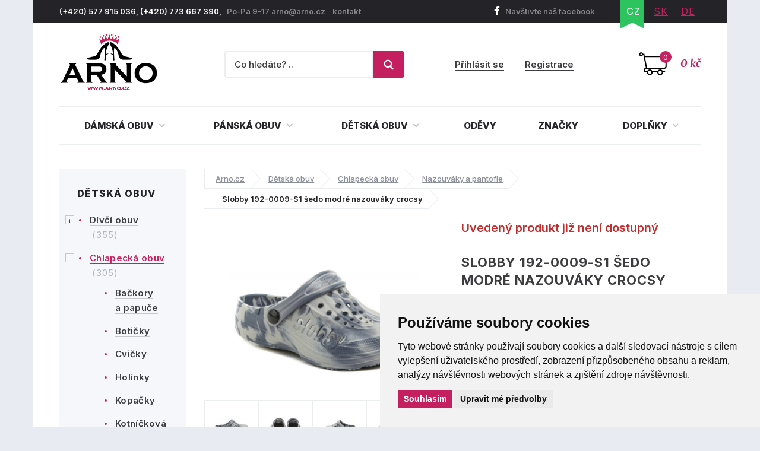

--- FILE ---
content_type: text/html; charset=utf-8
request_url: https://www.arno.cz/produkt/slobby-192-0009-s1-sedo-modre-nazouvaky-crocsy
body_size: 15459
content:
<!DOCTYPE html>
<html lang="cs">
    <head>
        <meta charset="utf-8">
                <meta name="robots" content="index,follow">
        <meta name="author" content="Mionet.cz">
        <meta name="viewport" content="width=device-width">
        <title>Slobby 192-0009-S1 šedo modré nazouváky crocsy | ARNO.cz - obuv s tradicí</title>
        <meta name="description" content="Letní nazouvací obuv s páskem kolem paty nebo přes nárt, vyrobená ze syntetického materiálu.">
        <link href="/images/web/favicon_1.png" rel="icon">

        <!-- STYLY STRÁNKY -->
        <link rel="stylesheet" href="/bootstrap/css/bootstrap.css">
        <link rel="stylesheet" href="/plugins/jQuery/jquery-ui-front.css">
        <link rel="stylesheet" href="/css/web/style.css">
        <link rel="stylesheet" href="/css/web/responsive.css">
        <link rel="stylesheet" href="/plugins/fancybox/jquery.fancybox.css">
        <link rel="stylesheet" href="/plugins/bxslider/jquery.bxslider.css">
        <link rel="stylesheet" href="/plugins/autocomplete/autocomplete.css">
        <link rel="stylesheet" href="/plugins/select2/select2.css">
        <link rel="stylesheet" href="/plugins/threesixty/threesixty.css">
        <link rel="stylesheet" href="//maxcdn.bootstrapcdn.com/font-awesome/4.5.0/css/font-awesome.min.css">        
        <!--<link rel="stylesheet" href="https://unpkg.com/swiper/swiper-bundle.css">-->
        <link rel="stylesheet" href="/css/web/swiper-bundle.min.css">        

        <link rel="preconnect" href="https://fonts.googleapis.com">
        <link rel="preconnect" href="https://fonts.gstatic.com" crossorigin>
        <link href="https://fonts.googleapis.com/css?family=Merriweather:400,400i,700,700i&amp;subset=latin-ext" rel="stylesheet">       
        <link href="https://fonts.googleapis.com/css2?family=Inter:wght@100;200;300;400;500;600;700;800;900&display=swap" rel="stylesheet">

        <!-- JS SKRIPTY -->
        <script src="/plugins/jQuery/jQuery-2.2.3.min.js"></script>
        <script src="/plugins/jQuery/jQuery-ui.min.js"></script>
        <script src="/js/nette.ajax.js"></script>
        <script src="/js/spinner.ajax.js"></script>
        <script src="/js/history.ajax.js"></script>
        <script src="/js/nette.forms.js"></script>
        <script src="/bootstrap/js/bootstrap.js"></script>
        <script src="/plugins/fancybox/jquery.fancybox.js"></script>
        <script src="/plugins/bxslider/jquery.bxslider.min.js"></script>
        <script src="/plugins/autocomplete/jquery.autocomplete.min.js"></script>
        <script src="/plugins/select2/select2.min.js"></script>
        <script src="/plugins/select2/cs.js"></script>
        <script src="/plugins/threesixty/threesixty.js"></script>
        <script type="text/javascript" src="//cdnjs.cloudflare.com/ajax/libs/jquery.lazy/1.7.9/jquery.lazy.min.js"></script>
        <script type="text/javascript" src="//cdnjs.cloudflare.com/ajax/libs/jquery.lazy/1.7.9/jquery.lazy.plugins.min.js"></script>
        <script src="https://unpkg.com/swiper/swiper-bundle.js"></script>
        <script src="https://unpkg.com/swiper/swiper-bundle.min.js"></script>
        <script src="/js/global.js"></script>
        <script src="/js/web/custom.js?date=20190703"></script>

        <!-- Cookie Consent by TermsFeed (https://www.TermsFeed.com) -->
        <!--<script src="/js/web/cookie-consent.js"></script>-->
		<script type="text/javascript" src="https://www.termsfeed.com/public/cookie-consent/4.1.0/cookie-consent.js" charset="UTF-8"></script>
		<script type="text/javascript" charset="UTF-8">
		document.addEventListener('DOMContentLoaded', function () {
			cookieconsent.run({
				"notice_banner_type": "simple",
				"consent_type":"express",
				"palette":"light",
					"language":"cs",
				"page_load_consent_levels":["strictly-necessary"],
				"notice_banner_reject_button_hide":false,
				"preferences_center_close_button_hide":false,
				"page_refresh_confirmation_buttons":false,
				"website_name":"ARNO obuv",
                "callbacks": {
                    "scripts_specific_loaded": (level) => {
                        switch(level) {
                            case 'targeting':
                                gtag('consent', 'update', {
                                    'ad_storage': 'granted',
                                    'ad_user_data': 'granted',
                                    'ad_personalization': 'granted',
                                    'analytics_storage': 'granted'
                                });
                                break;
                        }
                    }
                },
                "callbacks_force": true
			});
		});
        $(document).ready(function() {           
            $(window).on('cc_noticeBannerChangePreferencesPressed',function(e) {
                console.log(getCookie('cookie_consent_level'));
                if(getCookie('cookie_consent_level')=='') {
                    window.setTimeout(function() {                   
                        if($('input#tracking').is(':checked')==false) {                   
                            $('input#tracking').trigger('click');
                        }
                        if($('input#targeting').is(':checked')==false) {
                            $('input#targeting').trigger('click');                       
                        }    
                    },1000);
                }
            });
        });

        function getCookie(cname) {
            let name = cname + "=";
            let decodedCookie = decodeURIComponent(document.cookie);
            let ca = decodedCookie.split(';');
            for(let i = 0; i <ca.length; i++) {
                let c = ca[i];
                while (c.charAt(0) == ' ') {
                    c = c.substring(1);
                }
                if (c.indexOf(name) == 0) {
                    return c.substring(name.length, c.length);
                }
            }
            return "";
        } 

		</script>

        <script>
            window.dataLayer = window.dataLayer || [];
            function gtag(){
                dataLayer.push(arguments);
            }
            gtag('consent', 'default', {
                'ad_storage': 'denied',
                'ad_user_data': 'denied',
                'ad_personalization': 'denied',
                'analytics_storage': 'denied'
            });
        </script>
		
        <!-- GLAMI CZ -->
			<script type="text/plain" data-cookie-consent="tracking">
				(function(f, a, s, h, i, o, n) {f['GlamiTrackerObject'] = i;
				f[i]=f[i]||function(){(f[i].q=f[i].q||[]).push(arguments)};o=a.createElement(s),
				n=a.getElementsByTagName(s)[0];o.async=1;o.src=h;n.parentNode.insertBefore(o,n)
				})(window, document, 'script', '//www.glami.cz/js/compiled/pt.js', 'glami');
	
				glami('create', '46530CE39AC4B6316AE0C958359047DB', 'cz');
				glami('track', 'PageView');
			</script>

        <!-- GLAMI SK -->

         <!-- HEUREKA REVIEW CZ/SK -->
        <script type="text/javascript">
                var _hwq = _hwq || [];
                _hwq.push(['setKey', '1521B282191A0687F047B8195BE488B9']);_hwq.push(['setTopPos', '100']);_hwq.push(['showWidget', '21']);(function() {
                var ho = document.createElement('script'); ho.type = 'text/javascript'; ho.async = true;
                ho.src = 'https://ssl.heureka.cz/direct/i/gjs.php?n=wdgt&sak=1521B282191A0687F047B8195BE488B9';
                var s = document.getElementsByTagName('script')[0]; s.parentNode.insertBefore(ho, s);
            })();
        </script>

         <!-- Smartlook CZ/SK -->
        <script type="text/plain" data-cookie-consent="tracking">
            window.smartlook||(function(d) {
              var o=smartlook=function(){ o.api.push(arguments)},h=d.getElementsByTagName('head')[0];
              var c=d.createElement('script');o.api=new Array();c.async=true;c.type='text/javascript';
              c.charset='utf-8';c.src='https://rec.smartlook.com/recorder.js';h.appendChild(c);
            })(document);
            smartlook('init', '4fbf4d37ae10f880addc96e4f0115ff9bbb4f1d4');
        </script>

		<script type="text/javascript" src="https://c.seznam.cz/js/rc.js"></script>
         	<!-- ZBOZI RETARGETING CZ/SK / NO -->
	        <script type="text/javascript">
	        var retargetingConf = {
	            rtgId: 30484,
	            consent: 0
	        };
	        if (window.rc && window.rc.retargetingHit) {
	            window.rc.retargetingHit(retargetingConf);
	        }
	        </script>

         <!-- ZBOZI RETARGETING CZ/SK / YES -->
        <script type="text/plain" data-cookie-consent="tracking">
        var retargetingConf = {
            rtgId: 30484,
            consent: 1
        };
        if (window.rc && window.rc.retargetingHit) {
            window.rc.retargetingHit(retargetingConf);
        }
        </script>
        
      	<!-- GOOGLE CZ -->
            <!-- Google Tag Manager -->
            <script type="text/plain" data-cookie-consent="tracking">(function(w,d,s,l,i){w[l]=w[l]||[];w[l].push({'gtm.start':
            new Date().getTime(),event:'gtm.js'});var f=d.getElementsByTagName(s)[0],
            j=d.createElement(s),dl=l!='dataLayer'?'&l='+l:'';j.async=true;j.src=
            'https://www.googletagmanager.com/gtm.js?id='+i+dl;f.parentNode.insertBefore(j,f);
            })(window,document,'script','dataLayer','GTM-5WKBZTRH');</script>
            <!-- End Google Tag Manager -->

            <!-- Google tag (gtag.js) Google Ads -->
            <script async src="https://www.googletagmanager.com/gtag/js?id=AW-1014138274"></script>
            <script type="text/plain" data-cookie-consent="targeting">
                window.dataLayer = window.dataLayer || [];
                function gtag(){dataLayer.push(arguments);}
                gtag('js', new Date());

                gtag('config', 'AW-1014138274');
            </script>

            <!-- Google tag (gtag.js) / Google analytics --> 
            <script async src="https://www.googletagmanager.com/gtag/js?id=G-X2NM8PSS9D"></script>
            <script type="text/plain" data-cookie-consent="tracking"> window.dataLayer = window.dataLayer || []; function gtag(){dataLayer.push(arguments);} gtag('js', new Date()); gtag('config', 'G-X2NM8PSS9D'); </script>

		<!-- GOOGLE SK -->

        <!-- Affial CZ/SK -->
		<script type="text/plain" id="pap_x2s6df8d" src="https://login.affial.com/scripts/8m338kj" data-cookie-consent="tracking"></script>
		<script type="text/plain" data-cookie-consent="tracking">
            window.setTimeout(function() {
                PostAffTracker.setAccountId('7dc96ec0');
                try {
                    PostAffTracker.track();
                } catch (err) { }
            },5000);
		</script>

		<!-- Facebook Pixel Code -->
		<script type="text/plain" data-cookie-consent="tracking">
		  !function(f,b,e,v,n,t,s)
		  {if(f.fbq)return;n=f.fbq=function(){n.callMethod?
		  n.callMethod.apply(n,arguments):n.queue.push(arguments)};
		  if(!f._fbq)f._fbq=n;n.push=n;n.loaded=!0;n.version='2.0';
		  n.queue=[];t=b.createElement(e);t.async=!0;
		  t.src=v;s=b.getElementsByTagName(e)[0];
		  s.parentNode.insertBefore(t,s)}(window, document,'script',
		  'https://connect.facebook.net/en_US/fbevents.js');
		  fbq('init', '370262077757570');
		  fbq('track', 'PageView');
		</script>

		<!-- End Facebook Pixel Code -->
		<script type="text/plain"  data-cookie-consent="tracking">
			(function(l, u, c, i, n, k, a) {l['ModioCZ'] = n;
			l[n]=l[n]||function(){(l[n].q=l[n].q||[]).push(arguments)};k=u.createElement(c),
			a=u.getElementsByTagName(c)[0];k.async=1;k.src=i;a.parentNode.insertBefore(k,a)
			})(window, document, 'script', '//trackingapi.modio.cz/ppc.js', 'modio');
			modio('init', '6f4a6bbe');
		</script>
		
		
		<!-- 
		<script id="ehc" type="text/plain"  data-cookie-consent="tracking">
			(function() {
				var ehcjs = document.createElement('script');
				ehcjs.id = 'ehcjs';
				ehcjs.src = 'https://ehub.cz/system/scripts/click.js.php';
				ehcjs.async = true;
				ehcjs.defer = true;
				ehcjs.addEventListener('load', function() {
					var ehubClick = new EhubClick();
					ehubClick.setCampaignId('d8ff09a2');
					ehubClick.process();
				});
				document.head.appendChild(ehcjs);
			})();
		</script>
		-->

		<link href="/produkt/slobby-192-0009-s1-sedo-modre-nazouvaky-crocsy" rel="canonical">

<!-- Facebook CZ/SK -->
<script type="text/plain" data-cookie-consent="tracking">
    fbq('track', 'ViewContent',{
        'content_ids':['P7963'],
        'content_type':'product',
        'value':'161',
        'currency':'CZK'
    });
	
</script>
<!-- Heureka.cz PRODUCT DETAIL script -->
	<script type="text/plain" data-cookie-consent="tracking">
    (function(t, r, a, c, k, i, n, g) {t['ROIDataObject'] = k;
    t[k]=t[k]||function(){(t[k].q=t[k].q||[]).push(arguments)},t[k].c=i;n=r.createElement(a),
    g=r.getElementsByTagName(a)[0];n.async=1;n.src=c;g.parentNode.insertBefore(n,g)
    })(window, document, 'script', '//www.heureka.cz/ocm/sdk.js?version=2&page=product_detail', 'heureka', 'cz');
	</script>
<!-- End Heureka.cz PRODUCT DETAIL script -->

<meta property="og:title" content="Slobby 192-0009-S1 šedo modré nazouváky crocsy">
<meta property="og:type" content="product">
    <meta property="og:url" content="https://www.arno.cz/produkt/slobby-192-0009-s1-sedo-modre-nazouvaky-crocsy">
<meta property="og:image" content="https://www.arno.cz/contents/product/7963/large_1595590525_192-0009-s1-seda.jpg"> 

<link rel="stylesheet" type="text/css" href="//cdn.jsdelivr.net/npm/slick-carousel@1.8.1/slick/slick.css">
<script type="text/javascript" src="//cdn.jsdelivr.net/npm/slick-carousel@1.8.1/slick/slick.js"></script>
<script type="text/javascript">
    $(document).ready(function() {
        $('.related .products').slick({
            'arrows':true,
            'slidesToShow':4,
            'autoplay':true,
            'swipeToSlide':true,
            'prevArrow':'<a class="slick-prev" aria-label="Previous"><i class="fa fa-angle-left"></i></a>',
            'nextArrow':'<a class="slick-next" aria-label="Next" type="button"><i class="fa fa-angle-right"></i></a>',
            responsive: [
                {
                  breakpoint: 1024,
                  settings: {
                    slidesToShow: 3,
                    slidesToScroll: 3,
                    infinite: true,
                    dots: true
                  }
                },
                {
                  breakpoint: 600,
                  settings: {
                    slidesToShow: 2,
                    slidesToScroll: 2
                  }
                },
                {
                  breakpoint: 480,
                  settings: {
                    slidesToShow: 1,
                    slidesToScroll: 1
                  }
                }
                // You can unslick at a given breakpoint now by adding:
                // settings: "unslick"
                // instead of a settings object
              ]
            });

        $('.latest .products').slick({
            'arrows':true,
            'slidesToShow':4,
            'autoplay':true,
            'swipeToSlide':true,
            'centerMode':false,
            'prevArrow':'<a class="slick-prev" aria-label="Previous"><i class="fa fa-angle-left"></i></a>',
            'nextArrow':'<a class="slick-next" aria-label="Next" type="button"><i class="fa fa-angle-right"></i></a>',
             responsive: [
                {
                  breakpoint: 1024,
                  settings: {
                    slidesToShow: 3,
                    slidesToScroll: 3,
                    infinite: true,
                    dots: true
                  }
                },
                {
                  breakpoint: 600,
                  settings: {
                    slidesToShow: 2,
                    slidesToScroll: 2
                  }
                },
                {
                  breakpoint: 480,
                  settings: {
                    slidesToShow: 1,
                    slidesToScroll: 1
                  }
                }
                // You can unslick at a given breakpoint now by adding:
                // settings: "unslick"
                // instead of a settings object
              ]
        });
    });
</script>
<style type="text/css">
    .slick-list {
        width:100%;
    }
</style>
<link href="https://cdnjs.cloudflare.com/ajax/libs/lightbox2/2.11.4/css/lightbox.min.css" rel="stylesheet">
<script src="https://cdnjs.cloudflare.com/ajax/libs/lightbox2/2.11.4/js/lightbox.min.js"></script>

    </head>

    <body>
        <!-- Facebook CZ/SK -->
        <noscript><img height="1" width="1" style="display:none" src="https://www.facebook.com/tr?id=370262077757570&ev=PageView&noscript=1"></noscript>

        <!--  GOOGLE CZ -->
            <!-- Google Tag Manager (noscript) -->
            <noscript><iframe src="https://www.googletagmanager.com/ns.html?id=GTM-5WKBZTRH" height="0" width="0" style="display:none;visibility:hidden"></iframe></noscript>
            <!-- End Google Tag Manager (noscript) --> 

		<!--  GOOGLE SK -->

        <div class="container content-bg">
            <header id='header'>
                <div id='header-top'>
                    <div class='pull-left contact hidden-xs'>
                        <p>(+420) 577 915 036,&nbsp;(+420) 773 667 390, &nbsp;&nbsp;<span>Po-P&aacute; 9-17 </span> <a href="mailto:arno@arno.cz">arno@arno.cz</a>&nbsp; &nbsp;&nbsp;<a href="/kontakt">kontakt</a>&nbsp;</p>
                    </div>
                    <div class='pull-right'>
                        <a class="fb-link hidden-xs" href="https://www.facebook.com/arno.obuv/"><i class="fa fa-facebook"></i>Navštivte náš facebook</a>
<ul class="pull-right lang" id="snippet-lang-lang">
    
        <li class="active"><a href="/produkt/slobby-192-0009-s1-sedo-modre-nazouvaky-crocsy">CZ</a></li>

        <li ><a href="https://www.arno-obuv.sk/produkt/slobby-192-0009-s1-sedo-modre-nazouvaky-crocsy?do=redetectCurrency&amp;cart=a%3A0%3A%7B%7D">SK</a></li>

        <li ><a href="https://www.arno-schuhe.de/produkt/slobby-192-0009-s1-sedo-modre-nazouvaky-crocsy?do=redetectCurrency&amp;cart=a%3A0%3A%7B%7D">DE</a></li>
</ul>                    </div>
                </div>
                <div id='header-middle'>
                    <a id="logo" href="/">
                        <img src="/images/web/logo_1.png" alt="ARNO.cz - obuv s tradicí">
                    </a>
                    <div class='pull-right'>
<a href='/nakupni-kosik' class='cart-box' id="snippet-cart-cartBox">
    <span class="quantity">0</span>
    <span class="price">0 kč</span>
</a>                    </div>
                    <div class='pull-right hidden-xs hidden-sm'>
<div class='login-box pull-right'>
        <a href='/ucet/prihlaseni'>Přihlásit se</a>
        <a href='/ucet/registrace'>Registrace</a>
</div>                    </div>
                    <div class='search-box-wrapper'>
<div class="search-box">
    <form method="get" class="form-inline" action="/vyhledavani">
        <div class="form-group">
            <input type="text" name="search" autocomplete='off' placeholder="Co hledáte? .." class="form-control" id="search-box-input" value="">
        </div>
        <button type="submit" class="btn btn-success"><img src="/images/web/search.png"></button>
    </form>
</div>
<script>
    $(document).ready(function() {
        $("#search-box-input").easyAutocomplete({
            url: function(text) {
                    return "/?do=search-ajax" + "&text=" + text;
            },
            getValue: "name",
            requestDelay: 500,
            template: {
                type: "custom",
		method: function(value, item) {
                    var html = '<a href="' + item.link + '">';
                    if(item.image){
                        html += '<img style="width: 60px; margin-right: 10px;" src="/contents/product/' + item.eshop_product_id + '/thumb_' + item.image + '" />';
                    }
                    if(item.action_price){
                        html += '<span class="content">' + item.name + '<strong><s>' + item.price + '</s> <b class="text-danger">' + item.action_price + '</b></strong></span>';
                    }else{
                        html += '<span class="content">' + item.name + '<strong>' + item.price + '</strong></span>';
                    }
                    html += '</a>';
                    return html;
		}
            },
            theme: "square"
        });
    });
</script>                        <div class="login-mobile pull-right">
                                <a href='/ucet/prihlaseni' title="Přihlasit se">
                                    <svg width="2em" height="2em" viewBox="0 0 16 16" class="bi bi-person-plus" fill="currentColor" xmlns="http://www.w3.org/2000/svg">
                                        <path fill-rule="evenodd" d="M8 5a2 2 0 1 1-4 0 2 2 0 0 1 4 0zM6 8a3 3 0 1 0 0-6 3 3 0 0 0 0 6zm6 5c0 1-1 1-1 1H1s-1 0-1-1 1-4 6-4 6 3 6 4zm-1-.004c-.001-.246-.154-.986-.832-1.664C9.516 10.68 8.289 10 6 10c-2.29 0-3.516.68-4.168 1.332-.678.678-.83 1.418-.832 1.664h10zM13.5 5a.5.5 0 0 1 .5.5V7h1.5a.5.5 0 0 1 0 1H14v1.5a.5.5 0 0 1-1 0V8h-1.5a.5.5 0 0 1 0-1H13V5.5a.5.5 0 0 1 .5-.5z"></path>
                                    </svg>
                                    <span>Přihlásit se</span>
                                </a>
                        </div>
                    </div>
                </div>
                <div class="clearfix"></div>
                <nav id="nav">
                    <button type="button" id="mobile-menu" class="visible-xs visible-sm">
                        <span>
                            <span class="title">Menu</span>
                            <span class="t-line"></span>
                            <span class="m-line"></span>
                            <span class="b-line"></span>
                        </span>
                    </button>
<ul id="nav-ul">
	         
	            

	        <li class="" style="position: initial;">
	            <a href="/damska-obuv" >
	                Dámská obuv
	                <i class="fa fa-angle-down"></i>
	            </a>
	                <div class="megamenu eq-height-sm">
	                    <div class="col-md-8 col-sm-12"><span class="header">Nejčastěji hledané kategorie:</span>
<div class="row">
<div class="col-sm-3">
<ul>
	<li><a href="https://www.arno.cz/damska-celorocni-obuv"><img alt="Dámská letní obuv" src="https://www.arno.cz/contents/structure/33/1529868934_celorocni.png" style="width: 35px; height: 28px;" /> Celoroční</a></li>
	<li><a href="https://www.arno.cz/damske-polobotky"><img alt="Dámské polobotky" src="/contents/editor/ikonky/damska-polobotky.png" style="width: 35px; height: 28px;" /> Polobotky</a></li>
	<li><a href="https://www.arno.cz/damske-tenisky"><img alt="Dámské tenisky" src="/contents/editor/ikonky/damska-tenisky.png" style="width: 35px; height: 28px;" /> Tenisky</a></li>
	<li><a href="https://www.arno.cz/damske-lodicky"><img alt="Dámské lodičky" src="/contents/editor/ikonky/damske-lodicky.png" style="width: 35px; height: 28px;" /> Lodičky</a></li>
</ul>
</div>

<div class="col-sm-3">
<ul>
	<li><a href="https://www.arno.cz/damska-letni-obuv"><img alt="Dámská letní obuv" src="https://www.arno.cz/contents/structure/240/1529868876_letni.png" style="width: 35px; height: 28px;" /> Letní</a></li>
	<li><a href="https://www.arno.cz/baleriny"><img alt="Dámské baleríny" src="/contents/editor/ikonky/damske-baleriny.png" style="width: 35px; height: 28px;" /> Baleríny</a></li>
	<li><a href="https://www.arno.cz/damske-sandaly"><img alt="Dámské sandály" src="/contents/editor/ikonky/damske-sandaly.png" style="width: 35px; height: 28px;" /> Sandály</a></li>
	<li><a href="https://www.arno.cz/damska-gumickova-obuv"><img alt="Gumičková obuv" src="/contents/editor/ikonky/damska-gumickova.png" style="width: 35px; height: 28px;" /> Gumičková</a></li>
</ul>
</div>

<div class="col-sm-3">
<ul>
	<li><a href="https://www.arno.cz/damska-nadmerna-obuv"><img alt="Dámská nadměrná obuv" src="/contents/editor/ikonky/damska-nadmerna.png" style="width: 35px; height: 28px;" /> Nadměrná</a></li>
	<li><a href="https://www.arno.cz/damske-pantofle"><img alt="Dámské pantofle" src="/contents/editor/ikonky/damska-pantofle.png" style="width: 35px; height: 28px;" /> Pantofle</a></li>
	<li><a href="https://www.arno.cz/damska-zdravotni-obuv"><img alt="Dámská zdravotní obuv" src="https://www.arno.cz/contents/structure/67/1574769672_damska-zdravotni.png" style="width: 35px; height: 28px;" /> Zdravotní</a></li>
	<li><a href="https://www.arno.cz/damska-obuv-sire-h"><img alt="Dámská obuv šíře H" src="/contents/editor/ikonky/sire-h.png" style="width: 35px; height: 28px;" /> Šíře H</a></li>
</ul>
</div>

<div class="col-sm-3">
<ul>
	<li><a href="https://www.arno.cz/damska-zimni-obuv"><img alt="Dámská zimní obuv" src="https://www.arno.cz/contents/structure/92/1529868916_zimni.png" style="width: 35px; height: 28px;" /> Zimní</a></li>
	<li><a href="https://www.arno.cz/damska-zimni-kotnickova-obuv"><img alt="Dámská kotníčková obuv" src="/contents/editor/ikonky/damska-kotnickova.png" style="width: 35px; height: 28px;" /> Kotníčková</a></li>
	<li><a href="https://www.arno.cz/damske-kozacky"><img alt="Dámské kozačky" src="/contents/editor/ikonky/damska-kozacky.png" style="width: 35px; height: 28px;" /> Kozačky</a></li>
	<li><a href="https://www.arno.cz/damske-snehule"><img alt="Dámské sněhule" src="/contents/editor/ikonky/snehule.png" style="width: 35px; height: 28px;" /> Sněhule</a></li>
</ul>
</div>
</div>
<a class="full-link" href="https://www.arno.cz/damska-obuv">Zobrazit všechny kategorie dámské obuvi</a></div>

<div class="col-md-4 hidden-sm"><span class="header">Populární značky:</span>

<div class="row">
<div class="col-md-6"><a href="https://www.arno.cz/jana"><img src="/contents/editor/logo-panske/JANA.png" style="width: 123px; height: 72px;" /></a></div>

<div class="col-md-6"><a href="https://www.arno.cz/obuv-axel"><img src="/contents/editor/axel-logo.png" style="width: 123px; height: 72px;" /></a></div>
</div>

<div class="row">
<div class="col-md-6"><a href="https://www.arno.cz/mustang"><img src="/contents/editor/logo-panske/MUSTANG.png" style="width: 123px; height: 72px;" /></a></div>

<div class="col-md-6"><a href="https://www.arno.cz/tamaris"><img src="/contents/editor/logo-panske/TAMARIS123.png" style="width: 123px; height: 72px;" /></a></div>
</div>

<div class="row">
<div class="col-md-6"><a href="https://www.arno.cz/piccadilly"><img src="/contents/editor/logo-panske/PICCADILLY.png" style="width: 123px; height: 72px;" /></a></div>

<div class="col-md-6"><a href="https://www.arno.cz/kamik"><img src="/contents/editor/logo-panske/KAMIK.png" style="width: 123px; height: 72px;" /></a></div>
</div>
</div>

	                </div>
	        </li>
	         
	            

	        <li class="" style="position: initial;">
	            <a href="/panska-obuv" >
	                Pánská obuv
	                <i class="fa fa-angle-down"></i>
	            </a>
	                <div class="megamenu eq-height-sm">
	                    <div class="col-md-8 col-sm-12"><span class="header">Nejčastěji hledané kategorie:</span>
<div class="row">
<div class="col-sm-3">
<ul>
	<li><a href="https://www.arno.cz/panska-vychazkova-obuv"><img alt="Pánská vycházková obuv" src="https://www.arno.cz/contents/editor/ikonky/panska-vychazkova.png" style="width: 35px; height: 28px;" />Vycházková</a></li>
	<li><a href="https://www.arno.cz/panska-spolecenska-obuv"><img alt="Pánská společenská obuv" src="https://www.arno.cz/contents/editor/ikonky/panska-spolecenska.png" style="width: 35px; height: 28px;" />Společenská</a></li>
	<li><a href="https://www.arno.cz/panske-polobotky"><img alt="Pánské polobotky" src="https://www.arno.cz/contents/editor/ikonky/panska-polobotky.png" style="width: 35px; height: 28px;" />Polobotky</a></li>
	<li><a href="https://www.arno.cz/panske-tenisky"><img alt="Pánské tenisky" src="https://www.arno.cz/contents/editor/ikonky/panska-tenisky.png" style="width: 35px; height: 28px;" />Tenisky</a></li>
</ul>
</div>

<div class="col-sm-3">
<ul>
	<li><a href="https://www.arno.cz/panske-mokasiny"><img alt="Pánské mokasíny" src="https://www.arno.cz/contents/editor/ikonky/panska-mokasiny.png" style="width: 35px; height: 28px;" />Mokasíny</a></li>
	<li><a href="https://www.arno.cz/panska-trekingova-obuv"><img alt="Pánská trekingová obuv" src="https://www.arno.cz/contents/editor/ikonky/panska-trekingova.png" style="width: 35px; height: 28px;" />Trekingová</a></li>
	<li><a href="https://www.arno.cz/panska-sportovni-obuv"><img alt="Pánská sportovní obuv" src="https://www.arno.cz/contents/editor/ikonky/panska-sportovni.png" style="width: 35px; height: 28px;" />Sportovní</a></li>
	<li><a href="https://www.arno.cz/panske-holinky"><img alt="Pánské gumáky" src="https://www.arno.cz/contents/editor/ikonky/panska-holinky.png" style="width: 35px; height: 28px;" />Holínky</a></li>
</ul>
</div>

<div class="col-sm-3">
<ul>
	<li><a href="https://www.arno.cz/panska-kotnikova-obuv"><img alt="Pánská kotníčková obuv" src="https://www.arno.cz/contents/editor/ikonky/panska-kotnickova.png" style="width: 35px; height: 28px;" />Kotníková</a></li>
	<li><a href="https://www.arno.cz/panske-sandaly"><img alt="Pánské sandály" src="https://www.arno.cz/contents/editor/ikonky/panska-sandaly.png" style="width: 35px; height: 28px;" />Sandály</a></li>
	<li><a href="https://www.arno.cz/panske-pantofle"><img alt="Pánské pantofle" src="https://www.arno.cz/contents/editor/ikonky/panska-pantofle.png" style="width: 35px; height: 28px;" />Pantofle</a></li>
	<li><a href="https://www.arno.cz/panske-snehule"><img alt="Pánské sněhule" src="https://www.arno.cz/contents/editor/ikonky/panska-snehule.png" style="width: 35px; height: 28px;" />Sněhule</a></li>
</ul>
</div>

<div class="col-sm-3">
<ul>
	<li><a href="https://www.arno.cz/panska-nadmerna-obuv"><img alt="Pánská nadměrná obuv" src="https://www.arno.cz/contents/editor/ikonky/panska-nadmerna.png" style="width: 35px; height: 28px;" />Nadměrná</a></li>
	<li><a href="https://www.arno.cz/panska-letni-obuv"><img alt="Pánská letní obuv" src="https://www.arno.cz/contents/editor/ikonky/letni.png" style="width: 35px; height: 28px;" />Letní</a></li>
	<li><a href="https://www.arno.cz/panska-zimni-obuv"><img alt="Pánská zimní obuv" src="https://www.arno.cz/contents/editor/ikonky/zima.png" style="width: 35px; height: 28px;" />Zimní</a></li>
	<li><a href="https://www.arno.cz/panska-celorocni-obuv"><img alt="Pánská celoroční obuv" src="https://www.arno.cz/contents/editor/ikonky/celorocni.png" style="width: 35px; height: 28px;" />Celoroční</a></li>
</ul>
</div>
</div>
<a class="full-link" href="https://www.arno.cz/panska-obuv">Zobrazit všechny kategorie pánské obuvi</a></div>

<div class="col-md-4 hidden-sm"><span class="header">Populární značky:</span>

<div class="row">
<div class="col-md-6"><a href="https://www.arno.cz/kamik"><img src="https://www.arno.cz/contents/editor/logo-panske/KAMIK.png" style="width: 123px; height: 72px;" /></a></div>

<div class="col-md-6"><a href="https://www.arno.cz/mustang"><img src="https://www.arno.cz/contents/editor/logo-panske/MUSTANG.png" style="width: 123px; height: 72px;" /></a></div>
</div>

<div class="row">
<div class="col-md-6"><a href="https://www.arno.cz/koma"><img src="https://www.arno.cz/contents/editor/logo-panske/KOMA.png" style="width: 123px; height: 72px;" /></a></div>

<div class="col-md-6"><a href="https://www.arno.cz/power"><img src="https://www.arno.cz/contents/editor/logo-panske/POWER123.png" style="width: 123px; height: 72px;" /></a></div>
</div>

<div class="row">
<div class="col-md-6"><a href="https://www.arno.cz/imac"><img src="https://www.arno.cz/contents/editor/logo-panske/IMAC.png" style="width: 123px; height: 72px;" /></a></div>

<div class="col-md-6"><a href="https://www.arno.cz/bukat"><img src="https://www.arno.cz/contents/editor/logo-panske/BUKAT.png" style="width: 123px; height: 72px;" /></a></div>
</div>
</div>

	                </div>
	        </li>
	         
	            

	        <li class="" style="position: initial;">
	            <a href="/detska-obuv" >
	                Dětská obuv
	                <i class="fa fa-angle-down"></i>
	            </a>
	                <div class="megamenu eq-height-sm">
	                    <div class="col-md-8 col-sm-12"><span class="header">Nejčastěji hledané kategorie:</span>
<div class="row">
<div class="col-sm-3">
<p><a href="https://www.arno.cz/divci-obuv">Dívčí obuv</a></p>

<ul>
	<li><a href="/divci-vychazkova-obuv">Vycházková</a></li>
	<li><a href="/divci-polobotky">Polobotky</a></li>
	<li><a href="/divci-sandaly">Sandály</a></li>
	<li><a href="/divci-tenisky">Tenisky</a></li>
	<li><a href="/divci-baleriny">Baleríny</a></li>
</ul>
</div>

<div class="col-sm-3">
<p> </p>

<ul>
	<li><a href="/divci-kotnickova-obuv">Kotníčková</a></li>
	<li><a href="/divci-kozacky">Kozačky</a></li>
	<li><a href="/divci-snehule">Sněhule</a></li>
	<li><a href="/divci-holinky">Holínky</a></li>
	<li><a href="/divci-backory">Bačkory</a></li>
</ul>
</div>

<div class="col-sm-3">
<p><a href="https://www.arno.cz/chlapecka-obuv">Chlapecká obuv</a></p>

<ul>
	<li><a href="/chlapecka-vychazkova-obuv">Vycházková</a></li>
	<li><a href="/chlapecke-polobotky">Polobotky</a></li>
	<li><a href="/chlapecke-snehule">Sněhule</a></li>
	<li><a href="/chlapecka-kotnickova-obuv">Kotníčková</a></li>
	<li><a href="/chlapecka-sportovni-obuv">Sportovní</a></li>
</ul>
</div>

<div class="col-sm-3">
<p> </p>

<ul>
	<li><a href="/chlapecke-tenisky">Tenisky</a></li>
	<li><a href="/chlapecke-sandaly">Sandály</a></li>
	<li><a href="/chlapecke-holinky">Holínky</a></li>
	<li><a href="/chlapecke-backory">Bačkory</a></li>
	<li><a href="https://www.arno.cz/chlapecke-cvicky">Cvičky</a></li>
</ul>
</div>
</div>
<a class="full-link" href="/detska-obuv">Zobrazit kompletní nabídku dětské obuvi</a></div>

<div class="col-md-4 hidden-sm"><span class="header">Populární značky:</span>

<div class="row">
<div class="col-md-6"><a href="/kamik"><img src="/contents/editor/logo-panske/KAMIK.png" style="width: 123px; height: 72px;" /></a></div>

<div class="col-md-6"><a href="/obuv-befado"><img src="/contents/editor/logo-panske/bez%20n%C3%A1zvu/BEFADO.png" style="width: 123px; height: 72px;" /></a></div>
</div>

<div class="row">
<div class="col-md-6"><a href="/american-club"><img src="/contents/editor/logo-panske/bez%20n%C3%A1zvu/american-club.png" style="width: 123px; height: 72px;" /></a></div>

<div class="col-md-6"><a href="/wojtylko"><img src="/contents/editor/logo-panske/bez%20n%C3%A1zvu/Wojtylko.png" style="width: 123px; height: 72px;" /></a></div>
</div>

<div class="row">
<div class="col-md-6"><a href="/peddy"><img src="/contents/editor/logo-panske/bez%20n%C3%A1zvu/PEDDY.png" style="width: 123px; height: 72px;" /></a></div>

<div class="col-md-6"><a href="/pegres"><img src="/contents/editor/logo-panske/bez%20n%C3%A1zvu/PEGRES.png" style="width: 123px; height: 72px;" /></a></div>
</div>
</div>

	                </div>
	        </li>
	         
	            

	        <li class="" >
	            <a href="/odevy" >
	                Oděvy
	            </a>
	        </li>
	         
	            

	        <li class="" >
	            <a href="/obuv-dle-znacek" >
	                Značky
	            </a>
	        </li>
	         
	            

	        <li class="" style="position: initial;">
	            <a href="/doplnky" >
	                Doplňky
	                <i class="fa fa-angle-down"></i>
	            </a>
	                <div class="megamenu eq-height-sm">
	                    <div class="col-md-8 col-sm-12"><span class="header">Nejčastěji hledané kategorie:</span>
<div class="row">
<div class="col-sm-3">
<ul>
	<li><a href="/vlozky-do-obuvi">Vložky do obuvi</a></li>
	<li><a href="/ortopedicke-pomucky">Ortopedické pomůcky</a></li>
	<li><a href="/ochranne-prostredky">Ochranné prostředky</a></li>
	<li><a href="/opasky">Opasky</a></li>
</ul>
</div>

<div class="col-sm-3">
<ul>
	<li><a href="/damske-kabelky">Dámské kabelky</a></li>
	<li><a href="/panske-tasky">Pánské tašky</a></li>
	<li><a href="/panske-etue">Pánské Etue</a></li>
	<li><a href="/dokladovky">Dokladovky</a></li>
</ul>
</div>

<div class="col-sm-3">
<ul>
	<li><a href="/damske-penezenky">Dámské peněženky</a></li>
	<li><a href="/panske-penezenky">Pánské peněženky</a></li>
	<li><a href="/cisnicke-penezenky">Číšnické peňeženky</a></li>
	<li><a href="/dolarovky">Dolarovky</a></li>
</ul>
</div>

<div class="col-sm-3">
<ul>
	<li><a href="/pouzdra-a-vizitkare">Pouzdra a vizitkáře</a></li>
	<li><a href="/manikury">Manikůry</a></li>
	<li><a href="/klicenky-a-kapsicky">Klíčenky a kapsičky</a></li>
</ul>
</div>
</div>
<a class="full-link" href="/doplnky">Zobrazit všechny kategorie doplňků</a></div>

<div class="col-md-4 hidden-sm"><span class="header">Populární značky:</span>

<div class="row">
<div class="col-md-6"><a href="/dr-grepl"><img src="/contents/editor/logo-panske/DR-GREPL.png" style="width: 123px; height: 72px;" /></a></div>

<div class="row">
<div class="col-md-6"><a href="/lagen"><img src="/contents/editor/logo-panske/LAGEN.png" style="width: 123px; height: 72px;" /></a></div>

<div class="row">
<div class="col-md-6"><a href="/top"><img src="/contents/editor/logo-panske/TOP.png" style="width: 123px; height: 72px;" /></a></div>
</div>
</div>
</div>
</div>

	                </div>
	        </li>
</ul>                </nav>
            </header>

            <section id="content" class='row eq-height-md'>
<aside class="col-lg-3 visible-lg">
<div id="list-group-tree-wrapper">
    <div class="list-group-tree-heading">Dětská obuv</div>
    <ul class="list-group-tree">
    <li class=" ">
        <i></i>
        <a href="/divci-obuv">
        	Dívčí obuv
        </a>    
        <span class='count'>(355)</span>
        <ul>
                <li class=" ">
        <a href="/divci-backory">
        	Bačkory a papuče
        </a>    
    </li>
    <li class=" ">
        <a href="/divci-baleriny">
        	Baleríny
        </a>    
    </li>
    <li class=" ">
        <a href="/divci-boticky">
        	Botičky
        </a>    
    </li>
    <li class=" ">
        <a href="/divci-cvicky">
        	Cvičky
        </a>    
    </li>
    <li class=" ">
        <a href="/divci-holinky">
        	Holínky
        </a>    
    </li>
    <li class=" ">
        <a href="/divci-kotnickova-obuv">
        	Kotníčková
        </a>    
    </li>
    <li class=" ">
        <a href="/divci-kozacky">
        	Kozačky
        </a>    
    </li>
    <li class=" ">
        <a href="/divci-nazouvaky-pantofle">
        	Nazouváky a pantofle
        </a>    
    </li>
    <li class=" ">
        <a href="/divci-boty-do-vody">
        	Obuv do vody
        </a>    
    </li>
    <li class=" ">
        <a href="/divci-plazovky">
        	Plážovky
        </a>    
    </li>
    <li class=" ">
        <a href="/divci-polobotky">
        	Polobotky
        </a>    
    </li>
    <li class=" ">
        <a href="/divci-rekreacni-obuv">
        	Rekreační
        </a>    
    </li>
    <li class=" ">
        <a href="/divci-sandaly">
        	Sandály
        </a>    
    </li>
    <li class=" ">
        <a href="/divci-snehule">
        	Sněhule
        </a>    
    </li>
    <li class=" ">
        <a href="/divci-spolecenska-obuv">
        	Společenská
        </a>    
    </li>
    <li class=" ">
        <a href="/divci-sportovni-obuv">
        	Sportovní
        </a>    
    </li>
    <li class=" ">
        <a href="/detske-strevicky">
        	Střevíčky
        </a>    
    </li>
    <li class=" ">
        <a href="/divci-tenisky">
        	Tenisky
        </a>    
    </li>
    <li class=" ">
        <a href="/divci-trekingova-obuv">
        	Trekingová
        </a>    
    </li>
    <li class=" ">
        <a href="/divci-vychazkova-obuv">
        	Vycházková
        </a>    
    </li>
    <li class=" ">
        <a href="/divci-zabky">
        	Žabky
        </a>    
    </li>

        </ul>
    </li>
    <li class=" ">
        <i></i>
        <a href="/chlapecka-obuv">
        	Chlapecká obuv
        </a>    
        <span class='count'>(305)</span>
        <ul>
                <li class=" ">
        <a href="/chlapecke-backory">
        	Bačkory a papuče
        </a>    
    </li>
    <li class=" ">
        <a href="/chlapecke-boticky">
        	Botičky
        </a>    
    </li>
    <li class=" ">
        <a href="/chlapecke-cvicky">
        	Cvičky
        </a>    
    </li>
    <li class=" ">
        <a href="/chlapecke-holinky">
        	Holínky
        </a>    
    </li>
    <li class=" ">
        <a href="/chlapecke-kopacky">
        	Kopačky
        </a>    
    </li>
    <li class=" ">
        <a href="/chlapecka-kotnickova-obuv">
        	Kotníčková
        </a>    
    </li>
    <li class=" active">
        <a href="/chlapecke-nazouvaky-pantofle">
        	Nazouváky a pantofle
        </a>    
    </li>
    <li class=" ">
        <a href="/chlapecke-boty-do-vody">
        	Obuv do vody
        </a>    
    </li>
    <li class=" ">
        <a href="/chlapecke-plazovky">
        	Plážovky
        </a>    
    </li>
    <li class=" ">
        <a href="/chlapecke-polobotky">
        	Polobotky
        </a>    
    </li>
    <li class=" ">
        <a href="/chlapecka-rekreacni-obuv">
        	Rekreační
        </a>    
    </li>
    <li class=" ">
        <a href="/chlapecke-sandaly">
        	Sandály
        </a>    
    </li>
    <li class=" ">
        <a href="/chlapecke-snehule">
        	Sněhule
        </a>    
    </li>
    <li class=" ">
        <a href="/chlapecka-spolecenska-obuv">
        	Společenská
        </a>    
    </li>
    <li class=" ">
        <a href="/chlapecka-sportovni-obuv">
        	Sportovní
        </a>    
    </li>
    <li class=" ">
        <a href="/chlapecke-tenisky">
        	Tenisky
        </a>    
    </li>
    <li class=" ">
        <a href="/chlapecka-trekingova-obuv">
        	Trekingová
        </a>    
    </li>
    <li class=" ">
        <a href="/chlapecka-vychazkova-obuv">
        	Vycházková
        </a>    
    </li>
    <li class=" ">
        <a href="/chlapecke-zabky">
        	Žabky
        </a>    
    </li>

        </ul>
    </li>
    <li class=" ">
        <a href="/detska-celorocni-obuv">
        	Celoroční
        </a>    
        <span class='count'>(279)</span>
    </li>
    <li class=" ">
        <a href="/detska-letni-obuv">
        	Letní
        </a>    
        <span class='count'>(176)</span>
    </li>
    <li class=" ">
        <a href="/detska-zimni-obuv">
        	Zimní
        </a>    
        <span class='count'>(132)</span>
    </li>
    </ul>
</div>
<script>
    $(function(){
        $(".list-group-tree .active").parents('li').addClass('active');
    });
</script>    <div class="side-benefits">
<div><a href="/doprava-a-platba"><img src="/images/web/benefit-free.png"> Doprava zdarma<br>
od 1 500 K&#269;</a></div>

<div><a href="/casto-kladene-dotazy"><img src="/images/web/benefit-change.png"> Bezprobl&eacute;mov&aacute;<br>
v&yacute;m&#283;na</a></div>

<div><a href="/arno-sklady"><img src="/images/web/benefit-stock.png"> Skladem p&#345;es<br>
2 000 produkt&#367;</a></div>
</div>

</aside>
<div id='product-detail' class='col-xs-12 col-lg-9' itemscope itemtype="http://schema.org/Product">
<ol class="breadcrumb">
    <li  >
        
            <a href='/'><span>Arno.cz</span></a>
    </li>
    <li itemscope="" itemtype="http://data-vocabulary.org/Breadcrumb">
                        <a href="/detska-obuv" itemprop="url">
                <span itemprop="title">Dětská obuv</span>
            </a>
    </li>
    <li itemscope="" itemtype="http://data-vocabulary.org/Breadcrumb">
                        <a href="/chlapecka-obuv" itemprop="url">
                <span itemprop="title">Chlapecká obuv</span>
            </a>
    </li>
    <li itemscope="" itemtype="http://data-vocabulary.org/Breadcrumb">
                        <a href="/chlapecke-nazouvaky-pantofle" itemprop="url">
                <span itemprop="title">Nazouváky a pantofle</span>
            </a>
    </li>
    <li itemscope="" itemtype="http://data-vocabulary.org/Breadcrumb">
                        <a href="/produkt/slobby-192-0009-s1-sedo-modre-nazouvaky-crocsy" itemprop="url">
                <span itemprop="title">Slobby 192-0009-S1 šedo modré nazouváky crocsy</span>
            </a>
    </li>
</ol>    <div class='row'>
        <div class="col-sm-6 col-xs-12 gallery">
                        <a rel="product-images" href="/contents/product/7963/1595590525_192-0009-s1-seda.jpg" data-lightbox="product">
                            <img itemprop="image" src="/contents/product/7963/large_1595590525_192-0009-s1-seda.jpg" id="main-image" class="img-responsive" alt="Slobby 192-0009-S1 šedo modré nazouváky crocsy | ARNO.cz - obuv s tradicí">
                        </a>
                <div class='labels'>
                    <div class="left">
                    </div>
                    <div class="right">
                    </div>
                </div>
                <div class='additional-images eq-height-sm'>
                        <a rel="product-images" href="/contents/product/7963/1595590528_192-0009-s1-seda_1.jpg" class='' data-lightbox="product">
                            <span>
                                <img src="/contents/product/7963/thumb_1595590528_192-0009-s1-seda_1.jpg" alt="Slobby 192-0009-S1 šedo modré nazouváky crocsy | ARNO.cz - obuv s tradicí">
                            </span>
                        </a>
                        <a rel="product-images" href="/contents/product/7963/1595590529_192-0009-s1-seda_2.jpg" class='' data-lightbox="product">
                            <span>
                                <img src="/contents/product/7963/thumb_1595590529_192-0009-s1-seda_2.jpg" alt="Slobby 192-0009-S1 šedo modré nazouváky crocsy | ARNO.cz - obuv s tradicí">
                            </span>
                        </a>
                        <a rel="product-images" href="/contents/product/7963/1595590530_192-0009-s1-seda_3.jpg" class='' data-lightbox="product">
                            <span>
                                <img src="/contents/product/7963/thumb_1595590530_192-0009-s1-seda_3.jpg" alt="Slobby 192-0009-S1 šedo modré nazouváky crocsy | ARNO.cz - obuv s tradicí">
                            </span>
                        </a>
                        <a rel="product-images" href="/contents/product/7963/1595590531_192-0009-s1-seda_4.jpg" class='' data-lightbox="product">
                            <span>
                                <img src="/contents/product/7963/thumb_1595590531_192-0009-s1-seda_4.jpg" alt="Slobby 192-0009-S1 šedo modré nazouváky crocsy | ARNO.cz - obuv s tradicí">
                            </span>
                        </a>
                        <a rel="product-images" href="/contents/product/7963/1595590531_192-0009-s1-seda_5.jpg" class='' data-lightbox="product">
                            <span>
                                <img src="/contents/product/7963/thumb_1595590531_192-0009-s1-seda_5.jpg" alt="Slobby 192-0009-S1 šedo modré nazouváky crocsy | ARNO.cz - obuv s tradicí">
                            </span>
                        </a>
                        <a rel="product-images" href="/contents/product/7963/1595590532_192-0009-s1-seda_6.jpg" class='' data-lightbox="product">
                            <span>
                                <img src="/contents/product/7963/thumb_1595590532_192-0009-s1-seda_6.jpg" alt="Slobby 192-0009-S1 šedo modré nazouváky crocsy | ARNO.cz - obuv s tradicí">
                            </span>
                        </a>
                        <a rel="product-images" href="/contents/product/7963/1595590532_192-0009-s1-seda_7.jpg" class='' data-lightbox="product">
                            <span>
                                <img src="/contents/product/7963/thumb_1595590532_192-0009-s1-seda_7.jpg" alt="Slobby 192-0009-S1 šedo modré nazouváky crocsy | ARNO.cz - obuv s tradicí">
                            </span>
                        </a>
                        <a rel="product-images" href="/contents/product/7963/1595590535_192-0009-s1-seda_8.jpg" class='' data-lightbox="product">
                            <span>
                                <img src="/contents/product/7963/thumb_1595590535_192-0009-s1-seda_8.jpg" alt="Slobby 192-0009-S1 šedo modré nazouváky crocsy | ARNO.cz - obuv s tradicí">
                            </span>
                        </a>
                </div>
        </div>
        <div class="col-sm-6 col-xs-12">
				<p class="product-unavailable">Uvedený produkt již není dostupný</p>
<div id="snippet--product">                <form action="/produkt/slobby-192-0009-s1-sedo-modre-nazouvaky-crocsy" method="post" id="frm-addtocart" class="ajax">
                    <h1 itemprop="name">Slobby 192-0009-S1 šedo modré nazouváky crocsy</h1>
                    <div class='short-description'>
                        <a class="manufacturer-img" href="/cortina-be">
                            <img src="/contents/structure/125/1492609999_cortina-be.jpg">
                        </a>
                        <div itemprop="description">
                            Letní nazouvací obuv s páskem kolem paty nebo přes nárt, vyrobená ze syntetického materiálu.
                        </div>
                        <a href='#description'>Více informací o produktu.</a>
                    </div>
                    <div class="row" itemprop="offers" itemscope itemtype="http://schema.org/Offer">
                        <div class='price col-sm-6 col-xs-12'>
                            <div class='inner'>
                                <meta itemprop="priceCurrency" content="CZK">
                                    <span class='hidden' itemprop="price">195</span>
                                    <b>195 Kč</b>
                            </div>
                        </div>
                        <div class='stock col-sm-6 col-xs-12'>
                        </div>
                    </div>
                <input type="hidden" name="id" value="7963"><input type="hidden" name="_do" value="addtocart-submit"></form>

</div>
        </div>
        <div class="col-xs-12">
            <hr>
            <div class='row'>
                    <div class="col-xs-12">
                        <h2>TABULKA VELIKOSTÍ TOHOTO MODELU</h2>
                        <div class="table-wrapper">
                            <table class="table-sizes">
                                <tbody>
                                    <tr>
                                        <td>Velikost (EUR)</td>
                                        <td>
                                            28
                                        </td>
                                        <td>
                                            29
                                        </td>
                                        <td>
                                            30
                                        </td>
                                        <td>
                                            31
                                        </td>
                                        <td>
                                            32
                                        </td>
                                        <td>
                                            33
                                        </td>
                                        <td>
                                            34
                                        </td>
                                        <td>
                                            35
                                        </td>
                                    </tr>
                                    <tr>
                                        <td>Vnitřní prostor (cm)</td>
                                        <td>
                                            18,5
                                        </td>
                                        <td>
                                            19,2
                                        </td>
                                        <td>
                                            20
                                        </td>
                                        <td>
                                            20,5
                                        </td>
                                        <td>
                                            21
                                        </td>
                                        <td>
                                            21,5
                                        </td>
                                        <td>
                                            22,2
                                        </td>
                                        <td>
                                            23
                                        </td>
                                    </tr>
                                </tbody>
                            </table>
                        </div>                    
                    </div>
                <a name='description'></a>
                <div id='description' class='col-xs-12 col-sm-6 description'>
                    <h2>Popis produktu</h2>
					<table>
                        <tbody>
                                <tr>
                                    <td>Výrobce</td>
                                    <td>Cortina.be</td>
                                    <td></td>
                                    <td></td>
                                </tr>
                            <tr>
                                    <td></td>
                                    <td></td>
                                    <td>Výška podpatku</td>
                                    <td>2</td>
                            </tr>
                            <tr>
                                    <td>Šíře obuvi</td>
                                    <td>G - střední šíře</td>
                                    <td>Barva</td>
                                    <td>Šedá/modrá</td>
                            </tr>
                            <tr>
                                    <td>Materiál svršku</td>
                                    <td>
                                            Syntetika&nbsp;100%<br>
                                    </td>
                                    <td>Materiál vnitřní části</td>
                                    <td>
                                            Syntetika&nbsp;100%<br>
                                    </td>
                            </tr>
                        </tbody>
                    </table>
                    <p>Letní nazouvací obuv s páskem kolem paty nebo přes nárt.</p>

<p>Zadní pásek je možno přetočit dopředu na nárt a potom je ze sandálu nazouvák.</p>

<p>Obuv je celá vyrobena ze syntetického materiálu.</p>

<p>Váha jednoho páru = 160 g</p>

<p>Nazouváky typu crocsy značka Slobby.</p>

                </div>
                <div class='col-xs-12 col-sm-6 help-u text-center'>
                    <h3>Pot&#345;ebujete poradit<br>
<br>
nebo objednat telefonicky?</h3>

<p>Jsme tu pro V&aacute;s od 9:00 - 17:00</p>
<img src="/contents/editor/help-center-ondra.png" style="width: 125px; height: 147px;">
<p>Ing. Tom&aacute;&scaron; Ondra<br>
manager e-shopu<br>
+420 577 915 036, +420 773 667 390<br>
<a href="mailto:arno@arno.cz?subject=Ot%C3%A1zka%20pro%20asistenta">arno@arno.cz</a></p>

<hr>
<h4>Mohlo by v&aacute;s zaj&iacute;mat</h4>

<ul>
	<li><a href="/jak-spravne-urcit-velikost-obuvi-pri-nakupu-pres-internet"><i class="dot"></i>Jak si spr&aacute;vn&#283; zm&#283;&#345;it d&eacute;lku chodidla</a></li>
	<li><a href="/doprava-a-platba"><i class="dot"></i>Zp&#367;soby platby a dopravy</a></li>
	<li><a href="/casto-kladene-dotazy"><i class="dot"></i>14 dn&#367; na vr&aacute;cen&iacute; obuvi</a></li>
</ul>

                </div>
            </div>
        </div>
        <div class='col-xs-12 related'>
            <hr>
            <h2 class='text-center'>Podobné produkty</h2>
            <div class="products">
        <div class="product-item text-center" itemscope itemtype="http://schema.org/Product">
            <div class="thumbnail">
                <div class='image'>
                    <a href="/produkt/best-feet-by-213-17-99-modre-nazouvaky">
                        <img src="/contents/product/10384/medium_1690552722_BY-113-17-99.jpg" alt="Dámská domácí a přezůvková nazouvací obuv, vyrobená z pravé přírodní kůže." title="Best Feet BY-213-17-99 modré nazouváky" itemprop="photo">
                    </a>
                    <div class='labels'>
                        <div class="left">
                        </div>
                        <div class="right">
                        </div>
                    </div>
                </div>
                <div class="caption">
                    <a href="/produkt/best-feet-by-213-17-99-modre-nazouvaky">Best Feet BY-213-17-99 modré nazouváky</a>
                    <div class='options'>
                        <a href='/produkt/best-feet-by-213-17-99-modre-nazouvaky?option=40029' class=''>37</a>
                        <a href='/produkt/best-feet-by-213-17-99-modre-nazouvaky?option=40030' class=''>38</a>
                        <a href='/produkt/best-feet-by-213-17-99-modre-nazouvaky?option=40031' class=''>39</a>
                        <a href='/produkt/best-feet-by-213-17-99-modre-nazouvaky?option=43329' class=''>40</a>
                    </div>
                    <div class="row">
                        <div class="price col-xs-12">
                                870 Kč
                        </div>
                    </div>
                </div>
            </div>
        </div>
        <div class="product-item text-center" itemscope itemtype="http://schema.org/Product">
            <div class="thumbnail">
                <div class='image'>
                    <a href="/produkt/axim-2k23767-sede-chlapecke-plazovky">
                        <img src="/contents/product/10300/medium_1683803084_5k23767-seda.jpg" alt="Letní rekreační nazouvací plážová obuv, vyrobená ze syntetického materiálu." title="Axim 2K23767 šedé chlapecké plážovky" itemprop="photo">
                    </a>
                    <div class='labels'>
                        <div class="left">
                        </div>
                        <div class="right">
                        </div>
                    </div>
                </div>
                <div class="caption">
                    <a href="/produkt/axim-2k23767-sede-chlapecke-plazovky">Axim 2K23767 šedé chlapecké plážovky</a>
                    <div class='options'>
                        <a href='/produkt/axim-2k23767-sede-chlapecke-plazovky?option=39416' class=''>24</a>
                        <a href='/produkt/axim-2k23767-sede-chlapecke-plazovky?option=39417' class=''>25</a>
                        <a href='/produkt/axim-2k23767-sede-chlapecke-plazovky?option=39418' class=''>26</a>
                        <a href='/produkt/axim-2k23767-sede-chlapecke-plazovky?option=39419' class=''>27</a>
                    </div>
                    <div class="row">
                        <div class="price col-xs-12">
                                240 Kč
                        </div>
                    </div>
                </div>
            </div>
        </div>
        <div class="product-item text-center" itemscope itemtype="http://schema.org/Product">
            <div class="thumbnail">
                <div class='image'>
                    <a href="/produkt/axim-2k23767-navy-chlapecke-plazovky">
                        <img src="/contents/product/10299/medium_1683802405_2k23767-modra.jpg" alt="Letní rekreační nazouvací plážová obuv, vyrobená ze syntetického materiálu." title="Axim 2K23767 navy chlapecké plážovky" itemprop="photo">
                    </a>
                    <div class='labels'>
                        <div class="left">
                        </div>
                        <div class="right">
                        </div>
                    </div>
                </div>
                <div class="caption">
                    <a href="/produkt/axim-2k23767-navy-chlapecke-plazovky">Axim 2K23767 navy chlapecké plážovky</a>
                    <div class='options'>
                        <a href='/produkt/axim-2k23767-navy-chlapecke-plazovky?option=39410' class=''>24</a>
                        <a href='/produkt/axim-2k23767-navy-chlapecke-plazovky?option=39412' class=''>26</a>
                        <a href='/produkt/axim-2k23767-navy-chlapecke-plazovky?option=39414' class=''>28</a>
                        <a href='/produkt/axim-2k23767-navy-chlapecke-plazovky?option=39415' class=''>29</a>
                    </div>
                    <div class="row">
                        <div class="price col-xs-12">
                                240 Kč
                        </div>
                    </div>
                </div>
            </div>
        </div>
        <div class="product-item text-center" itemscope itemtype="http://schema.org/Product">
            <div class="thumbnail">
                <div class='image'>
                    <a href="/produkt/arno-972221-klokan-masazni-plazovky">
                        <img src="/contents/product/2803/medium_1487085503_955img.jpg" alt="Plážovky s masážním účinkem ze syntetického materiálu." title="ARNO 972221 Klokan masážní plážovky" itemprop="photo">
                    </a>
                    <div class='labels'>
                        <div class="left">
                        </div>
                        <div class="right">
                        </div>
                    </div>
                </div>
                <div class="caption">
                    <a href="/produkt/arno-972221-klokan-masazni-plazovky">ARNO 972221 Klokan masážní plážovky</a>
                    <div class='options'>
                        <a href='/produkt/arno-972221-klokan-masazni-plazovky?option=18220' class=''>35</a>
                        <a href='/produkt/arno-972221-klokan-masazni-plazovky?option=62' class=''>37</a>
                        <a href='/produkt/arno-972221-klokan-masazni-plazovky?option=63' class=''>38</a>
                        <a href='/produkt/arno-972221-klokan-masazni-plazovky?option=64' class=''>39</a>
                    </div>
                    <div class="row">
                        <div class="price col-xs-12">
                                680 Kč
                        </div>
                    </div>
                </div>
            </div>
        </div>
        <div class="product-item text-center" itemscope itemtype="http://schema.org/Product">
            <div class="thumbnail">
                <div class='image'>
                    <a href="/produkt/axim-4p24076-cerno-cervene-detske-papuce">
                        <img src="/contents/product/10571/medium_1698150907_4p24076-cerna.jpg" alt="Celoroční domácí a přezůvková obuv s plnou špicí na nazouvání, vyrobená z textilního materiálu." title="Axim 4P24076 černo červené dětské papuče" itemprop="photo">
                    </a>
                    <div class='labels'>
                        <div class="left">
                        </div>
                        <div class="right">
                        </div>
                    </div>
                </div>
                <div class="caption">
                    <a href="/produkt/axim-4p24076-cerno-cervene-detske-papuce">Axim 4P24076 černo červené dětské papuče</a>
                    <div class='options'>
                        <a href='/produkt/axim-4p24076-cerno-cervene-detske-papuce?option=41403' class=''>30</a>
                        <a href='/produkt/axim-4p24076-cerno-cervene-detske-papuce?option=41404' class=''>31</a>
                        <a href='/produkt/axim-4p24076-cerno-cervene-detske-papuce?option=41405' class=''>32</a>
                    </div>
                    <div class="row">
                        <div class="price col-xs-12">
                                195 Kč
                        </div>
                    </div>
                </div>
            </div>
        </div>
        <div class="product-item text-center" itemscope itemtype="http://schema.org/Product">
            <div class="thumbnail">
                <div class='image'>
                    <a href="/produkt/slobby-191-0004-s1-modre-nazouvaky">
                        <img src="/contents/product/9596/medium_1654089496_191-0004-s1-modra.jpg" alt="Letní nazouvací obuv s páskem kolem paty nebo přes nárt, vyrobená ze syntetického materiálu." title="Slobby 191-0004-S1 modré nazouváky" itemprop="photo">
                    </a>
                    <div class='labels'>
                        <div class="left">
                        </div>
                        <div class="right">
                        </div>
                    </div>
                </div>
                <div class="caption">
                    <a href="/produkt/slobby-191-0004-s1-modre-nazouvaky">Slobby 191-0004-S1 modré nazouváky</a>
                    <div class='options'>
                        <a href='/produkt/slobby-191-0004-s1-modre-nazouvaky?option=34418' class=''>23</a>
                        <a href='/produkt/slobby-191-0004-s1-modre-nazouvaky?option=34421' class=''>26</a>
                        <a href='/produkt/slobby-191-0004-s1-modre-nazouvaky?option=34423' class=''>28</a>
                    </div>
                    <div class="row">
                        <div class="price col-xs-12">
                                340 Kč
                        </div>
                    </div>
                </div>
            </div>
        </div>
        <div class="product-item text-center" itemscope itemtype="http://schema.org/Product">
            <div class="thumbnail">
                <div class='image'>
                    <a href="/produkt/slobby-192-0033-s1-modre-zihane-nazouvaky-crocsy">
                        <img src="/contents/product/10234/medium_1595590110_192-0009-s1-modra.jpg" alt="Letní nazouvací obuv s páskem kolem paty nebo přes nárt, vyrobená ze syntetického materiálu." title="Slobby 192-0033-S1 modré žíhané nazouváky crocsy" itemprop="photo">
                    </a>
                    <div class='labels'>
                        <div class="left">
                        </div>
                        <div class="right">
                        </div>
                    </div>
                </div>
                <div class="caption">
                    <a href="/produkt/slobby-192-0033-s1-modre-zihane-nazouvaky-crocsy">Slobby 192-0033-S1 modré žíhané nazouváky crocsy</a>
                    <div class='options'>
                        <a href='/produkt/slobby-192-0033-s1-modre-zihane-nazouvaky-crocsy?option=38935' class=''>31</a>
                        <a href='/produkt/slobby-192-0033-s1-modre-zihane-nazouvaky-crocsy?option=38931' class=''>32</a>
                    </div>
                    <div class="row">
                        <div class="price col-xs-12">
                                350 Kč
                        </div>
                    </div>
                </div>
            </div>
        </div>
        <div class="product-item text-center" itemscope itemtype="http://schema.org/Product">
            <div class="thumbnail">
                <div class='image'>
                    <a href="/produkt/slobby-192-0033-s1-modre-nazouvaky">
                        <img src="/contents/product/10209/medium_1681373481_192-0033-s1-modra.jpg" alt="Letní nazouvací obuv s páskem kolem paty nebo přes nárt, vyrobená ze syntetického materiálu." title="Slobby 192-0033-S1 modré nazouváky" itemprop="photo">
                    </a>
                    <div class='labels'>
                        <div class="left">
                        </div>
                        <div class="right">
                        </div>
                    </div>
                </div>
                <div class="caption">
                    <a href="/produkt/slobby-192-0033-s1-modre-nazouvaky">Slobby 192-0033-S1 modré nazouváky</a>
                    <div class='options'>
                        <a href='/produkt/slobby-192-0033-s1-modre-nazouvaky?option=38766' class=''>30</a>
                        <a href='/produkt/slobby-192-0033-s1-modre-nazouvaky?option=38768' class=''>32</a>
                    </div>
                    <div class="row">
                        <div class="price col-xs-12">
                                350 Kč
                        </div>
                    </div>
                </div>
            </div>
        </div>
        <div class="product-item text-center" itemscope itemtype="http://schema.org/Product">
            <div class="thumbnail">
                <div class='image'>
                    <a href="/produkt/slobby-291-0041-s2-bilo-modre-nazouvaky">
                        <img src="/contents/product/9602/medium_1654171674_291-0041-s2.jpg" alt="Chlapecká letní nazouvací obuv s páskem kolem paty nebo přes nárt, vyrobená ze syntetického materiálu" title="Slobby 291-0041-S2 bílo modré nazouváky" itemprop="photo">
                    </a>
                    <div class='labels'>
                        <div class="left">
                        </div>
                        <div class="right">
                        </div>
                    </div>
                </div>
                <div class="caption">
                    <a href="/produkt/slobby-291-0041-s2-bilo-modre-nazouvaky">Slobby 291-0041-S2 bílo modré nazouváky</a>
                    <div class='options'>
                        <a href='/produkt/slobby-291-0041-s2-bilo-modre-nazouvaky?option=34475' class=''>41</a>
                        <a href='/produkt/slobby-291-0041-s2-bilo-modre-nazouvaky?option=44322' class=''>42</a>
                    </div>
                    <div class="row">
                        <div class="price col-xs-12">
                                350 Kč
                        </div>
                    </div>
                </div>
            </div>
        </div>
        <div class="product-item text-center" itemscope itemtype="http://schema.org/Product">
            <div class="thumbnail">
                <div class='image'>
                    <a href="/produkt/slobby-291-0041-s2-modre-nazouvaky">
                        <img src="/contents/product/9571/medium_1500406972_4460img.jpg" alt="Chlapecká letní nazouvací obuv s páskem kolem paty nebo přes nárt, vyrobená ze syntetického materiálu" title="Slobby 291-0041-S2 modré nazouváky" itemprop="photo">
                    </a>
                    <div class='labels'>
                        <div class="left">
                        </div>
                        <div class="right">
                        </div>
                    </div>
                </div>
                <div class="caption">
                    <a href="/produkt/slobby-291-0041-s2-modre-nazouvaky">Slobby 291-0041-S2 modré nazouváky</a>
                    <div class='options'>
                        <a href='/produkt/slobby-291-0041-s2-modre-nazouvaky?option=34246' class=''>41</a>
                        <a href='/produkt/slobby-291-0041-s2-modre-nazouvaky?option=37638' class=''>42</a>
                    </div>
                    <div class="row">
                        <div class="price col-xs-12">
                                350 Kč
                        </div>
                    </div>
                </div>
            </div>
        </div>
        <div class="product-item text-center" itemscope itemtype="http://schema.org/Product">
            <div class="thumbnail">
                <div class='image'>
                    <a href="/produkt/slobby-291-0041-s2-bilo-zelene-nazouvaky">
                        <img src="/contents/product/9570/medium_1500406966_4459img.jpg" alt="Chlapecká letní nazouvací obuv s páskem kolem paty nebo přes nárt, vyrobená ze syntetického materiálu" title="Slobby 291-0041-S2 bílo zelené nazouváky" itemprop="photo">
                    </a>
                    <div class='labels'>
                        <div class="left">
                        </div>
                        <div class="right">
                        </div>
                    </div>
                </div>
                <div class="caption">
                    <a href="/produkt/slobby-291-0041-s2-bilo-zelene-nazouvaky">Slobby 291-0041-S2 bílo zelené nazouváky</a>
                    <div class='options'>
                        <a href='/produkt/slobby-291-0041-s2-bilo-zelene-nazouvaky?option=34238' class=''>38</a>
                        <a href='/produkt/slobby-291-0041-s2-bilo-zelene-nazouvaky?option=34241' class=''>41</a>
                    </div>
                    <div class="row">
                        <div class="price col-xs-12">
                                350 Kč
                        </div>
                    </div>
                </div>
            </div>
        </div>
        <div class="product-item text-center" itemscope itemtype="http://schema.org/Product">
            <div class="thumbnail">
                <div class='image'>
                    <a href="/produkt/slobby-192-0002-s6-modro-oranzove-nazouvaky">
                        <img src="/contents/product/9557/medium_1652442148_192-0002-s6-navy-oranz.jpg" alt="Letní nazouvací obuv s páskem kolem paty nebo přes nárt, vyrobená ze syntetického materiálu." title="Slobby 192-0002-S6 modro oranžové nazouváky" itemprop="photo">
                    </a>
                    <div class='labels'>
                        <div class="left">
                        </div>
                        <div class="right">
                        </div>
                    </div>
                </div>
                <div class="caption">
                    <a href="/produkt/slobby-192-0002-s6-modro-oranzove-nazouvaky">Slobby 192-0002-S6 modro oranžové nazouváky</a>
                    <div class='options'>
                        <a href='/produkt/slobby-192-0002-s6-modro-oranzove-nazouvaky?option=34145' class=''>30</a>
                        <a href='/produkt/slobby-192-0002-s6-modro-oranzove-nazouvaky?option=34147' class=''>32</a>
                    </div>
                    <div class="row">
                        <div class="price col-xs-12">
                                210 Kč
                        </div>
                    </div>
                </div>
            </div>
        </div>
            </div>
        </div>
    </div>
</div>
<div class="hidden">
<div id="snippet--popup-added-cart"></div>
</div>
<div class="hidden">
    <div id="ask-for-form">
<div id="snippet--ask-for-form">    <form action="/produkt/slobby-192-0009-s1-sedo-modre-nazouvaky-crocsy" method="post" id="frm-askForm" class="ajax form-horizontal">
        <h1>Informovat o dostupnosti <a onClick='closeAllDialogs();' class='close-icon'></a></h1>
        <fieldset>
            <div class="form-group">
                <div class="col-sm-4"><label for="frm-askForm-productName">Produkt:</label></div>
                <div class="col-sm-8"><input type="text" name="productName" id="frm-askForm-productName" disabled value="Slobby 192-0009-S1 šedo modré nazouváky crocsy" class="form-control"></div>
            </div>
            <div class="form-group">
                <div class="col-sm-4"><label for="frm-askForm-options">Varianta:</label></div>
                <div class="col-sm-8">
                    <select name="options" id="frm-askForm-options" required data-nette-rules='[{"op":":filled","msg":"Toto pole je povinné."}]' class="form-control"><option value="23887">Velikost boty: 28</option><option value="23880">Velikost boty: 29</option><option value="23881">Velikost boty: 30</option><option value="23886">Velikost boty: 31</option><option value="23882">Velikost boty: 32</option><option value="23883">Velikost boty: 33</option><option value="23884">Velikost boty: 34</option><option value="23885">Velikost boty: 35</option></select>
                </div>
            </div>
            <div class="form-group">
                <div class="col-sm-4"><label for="frm-askForm-mail">E-mail:</label></div>
                <div class="col-sm-8">
                    <input type="email" name="mail" id="frm-askForm-mail" required data-nette-rules='[{"op":":filled","msg":"Toto pole je povinné."},{"op":":email","msg":"Prosím zadejte e-mailovou adresu ve správném tvaru."}]' class="form-control">
                </div>
            </div>
            <div class='text-center m_btm_15'>
                <input type="button" name="send" value="Odeslat" class="btn btn-success btn-ask-for-submit">
            </div>
        </fieldset>
        <script src="https://www.google.com/recaptcha/api.js?render=6LcyGAEaAAAAABDE48jttsvkZqRDtbiWsD3QVc7_"></script>
        <script type="text/javascript">
            $('body').on('click','.btn-ask-for-submit',function(e) {
                e.preventDefault();
                grecaptcha.ready(function() {
                    grecaptcha.execute('6LcyGAEaAAAAABDE48jttsvkZqRDtbiWsD3QVc7_', {action: 'submit'}).then(function(token) {
                        $('#frm-askForm').find('#recaptcha').val(token);
                        console.log(token);
                        $('#frm-askForm').submit();      
                    });
                });

            });           
        </script>
    <input type="hidden" name="product" value="Slobby 192-0009-S1 šedo modré nazouváky crocsy"><input type="hidden" name="url" value="/produkt/slobby-192-0009-s1-sedo-modre-nazouvaky-crocsy"><input type="hidden" name="recaptcha" id="recaptcha" value=""><input type="hidden" name="_do" value="askForm-submit"></form>

</div>
    </div>
</div>
<div class="hidden">
    <div id="rotate-360">
        <a onClick='closeAllDialogs();' class='close-icon'></a>
        <div class="threesixty">
            <div class="spinner">
                <span>0%</span>
            </div>
            <ol class="threesixty_images"></ol>
        </div>
    </div>
</div>
<div id="dialog-content"></div>
<script>
    $(document).ready(function(){
        $("#product-detail #description table").wrap("<div class='table-wrapper'></div>");
    });
    $('body').on('change', '[name=select_unit]', function () {
        if($(this).val()=='1'){
            $('.opt-unit-1').show();
            $('.opt-unit-2').hide();
        }else{
            $('.opt-unit-1').hide();
            $('.opt-unit-2').show();
        }
    });
    $('body').on('click','#quantity-minus',function(){
        var quantity = $('[name=quantity]').val();
        if(quantity > 1){
            $('[name=quantity]').val(parseInt(quantity)-1);
        }
    });
    $('body').on('click','#quantity-plus',function(){
        var quantity = $('[name=quantity]').val();
        $('[name=quantity]').val(parseInt(quantity)+1);
    });    
    $('body').on('click', '[name=option]', function () {
        $.nette.ajax({
            type: 'GET',
            url: "/produkt/slobby-192-0009-s1-sedo-modre-nazouvaky-crocsy?do=changeOption",
            data: {
                'option': $(this).val(),
                'select_unit': $('[name=select_unit]').val(),
                'quantity': $('[name=quantity]').val()
            }
        });
    });
    $('body').on('click','a.ask-for-link',function(){
        $("#ask-for-form").dialog({
            modal: true,
            width: "600px",
            resizable: false
        });
    });
    $('body').on('click','a.rotate-360-link',function(){
        $("#rotate-360").dialog({
            modal: true,
            width: "660px",
            resizable: false,
            open: function() {
                $('.threesixty').ThreeSixty({
                    totalFrames: false, // Total no. of image you have for 360 slider
                    endFrame: false, // end frame for the auto spin animation
                    currentFrame: 1, // This the start frame for auto spin
                    imgList: '.threesixty_images', // selector for image list
                    progress: '.spinner', // selector to show the loading progress
                    imagePath: '/contents/product/7963/360/', // path of the image assets
                    filePrefix: '', // file prefix if any
                    ext: '.png', // extention for the assets
                    height: 500,
                    width: 625,
                    navigation: true,
                    framerate: 20
                });
            }
        });
    });
    $('body').on('click','a[href^="#"]', function(e){
        e.preventDefault();
        var id = $(this).attr('href');
        $('html,body').animate({ scrollTop: $(id).offset().top },'fast');
        return false;
    });
</script>
<script type="text/javascript">
    $('.lazy').Lazy({
        visibleOnly:true,
        effect: 'fadeIn',
    });
</script>
<script src="https://www.google.com/recaptcha/api.js?render=6LcyGAEaAAAAABDE48jttsvkZqRDtbiWsD3QVc7_"></script>
<script type="text/javascript">
    function onSubmit() {
        grecaptcha.ready(function() {
            grecaptcha.execute('6LcyGAEaAAAAABDE48jttsvkZqRDtbiWsD3QVc7_', {action: 'submit'}).then(function(token) {
                $('#frm-askForm').find('#recaptcha').val(token);
                $('#frm-askForm').submit();      
            });
        });        
    }
</script>
            </section>

            <footer>
                <div id='footer-top'>
                    <div class="col-xs-12 col-sm-4"><a href="/tabulka-velikosti"><img src="/images/web/icons/table.png">Tabulka velikost&iacute;</a></div>

<div class="col-xs-12 col-sm-4"><a href="/casto-kladene-dotazy"><img src="/images/web/icons/faq.png">&#268;asto kladen&eacute; dotazy</a></div>

<div class="col-xs-12 col-sm-4"><a href="/nakupni-radce"><img src="/images/web/icons/help.png">N&aacute;kupn&iacute; r&aacute;dce</a></div>

                </div>
                <div id='footer-bottom'>
                    <div class="hidden-xs col-sm-6 col-md-4">
<p>O n&aacute;kupu na Arno.cz</p>

<ul>
	<li><a href="/doprava-a-platba">Doprava a platba</a></li>
	<li><a href="/reklamacni-rad">Reklama&#269;n&iacute; &#345;&aacute;d</a></li>
	<li><a href="/obchodni-podminky">Obchodn&iacute; podm&iacute;nky</a></li>
	<li><a href="/ochrana-osobnich-udaju">Ochrana osobn&iacute;ch &uacute;daj&#367;</a></li>
	<li><a href="/zasady-zpracovani-souboru-cookie">Z&aacute;sady zpracov&aacute;n&iacute; soubor&#367; cookie</a></li>
	<li><a href="#" id="open_preferences_center">Zm&#283;na nastaven&iacute; Cookie</a></li>
	<li><a href="/casto-kladene-dotazy">&#268;asto kladen&eacute; dotazy</a></li>
	<li><a href="https://www.arno.cz/reference">Reference</a></li>
	<li><a href="/cookies">Cookies</a></li>
	<li><a href="/clanky">&#268;l&aacute;nky</a></li>
	<li><a href="https://www.arno.cz/formulare-ke-stazeni">Formul&aacute;&#345;e ke sta&#382;en&iacute;</a></li>
</ul>
</div>

<div class="col-xs-12 col-sm-6 col-md-4">
<p>Kontakt a prodejna<br>
<strong>AKTU&Aacute;LN&#282; OTEV&#344;ENA</strong><br>
&nbsp;</p>

<div class="row">
<p class="col-xs-6">ARNO shoes s.r.o.<br>
L&aacute;zn&#283; 490<br>
763 14 Zl&iacute;n - Kostelec</p>

<p class="col-xs-6">Otev&iacute;rac&iacute; doba<br>
Po-P&aacute;: 9-17<br>
So: 9-12</p>

<p class="col-xs-12"><span class="phone">(+420) 577 915 036,<br>
(+420) 773 667 390</span><br>
<a class="email" href="mailto:arno@arno.cz">arno@arno.cz</a></p>
</div>
</div>

                    <div id='newsletter' class='hidden-xs hidden-sm col-md-4'>
                        <p>Odebírejte novinky</p>
<div id="snippet--mailchimp">                            <form action="/" method="post" id="frm-mailchimp" class="ajax">
                                <div class="input-group">
                                    <div class="input-group-btn" style="font-size: unset !important;">
                                        <input placeholder="Váš e-mail" type="email" name="email" id="frm-mailchimp-email" required data-nette-rules='[{"op":":filled","msg":"Toto pole je povinné."},{"op":":email","msg":"Prosím zadejte e-mailovou adresu ve správném tvaru."}]'>
                                        <button type="submit" class="btn btn-success"><i class='fa fa-arrow-right'></i></button>
                                    </div>
                                </div>
                                <input type="hidden" name="do" value="mailchimp-submit">
                            <input type="hidden" name="_do" value="mailchimp-submit"></form>

</div>
                        <p>Více informací o zasílaném  <a href='/newsletter-info'>newsletteru</a></p>
                        <div class='shippers'>
                            <p>Doprava</p>
                            <img src='/images/web/cp.png'>
                            <img src='/images/web/ulozenka.png' class="hidden">
                            <img src='/images/web/ups.png' class="hidden">
                            <img src='/images/web/geis.png'>
                            <img src="/images/web/zasilkovna.png" style="width:100px;">
                        </div>
                        
                        <div class="shippers">
                            <p>Platba</p>
                            <!--
                            <img src="/images/web/visa-mastercard.png" style="float:left;width: 170px;" />
                            <img src="/images/web/comgate.png" style="float:left;width: 170px;" />
                            -->
                            <img src="/images/web/comgate_platby.png" style="float:left;width: 340px;margin-left: -15px;">
                        </div>
                        
                    </div>
                </div>
                <div id="copyrights" class="text-center">
                    <a href="http://www.mionet.cz">Tvorba e-shopů a webových stránek Zlín</a>
                </div>
            </footer>
		</body>
	</html>

--- FILE ---
content_type: text/html; charset=utf-8
request_url: https://www.google.com/recaptcha/api2/anchor?ar=1&k=6LcyGAEaAAAAABDE48jttsvkZqRDtbiWsD3QVc7_&co=aHR0cHM6Ly93d3cuYXJuby5jejo0NDM.&hl=en&v=N67nZn4AqZkNcbeMu4prBgzg&size=invisible&anchor-ms=20000&execute-ms=30000&cb=9xe15tugc16c
body_size: 48727
content:
<!DOCTYPE HTML><html dir="ltr" lang="en"><head><meta http-equiv="Content-Type" content="text/html; charset=UTF-8">
<meta http-equiv="X-UA-Compatible" content="IE=edge">
<title>reCAPTCHA</title>
<style type="text/css">
/* cyrillic-ext */
@font-face {
  font-family: 'Roboto';
  font-style: normal;
  font-weight: 400;
  font-stretch: 100%;
  src: url(//fonts.gstatic.com/s/roboto/v48/KFO7CnqEu92Fr1ME7kSn66aGLdTylUAMa3GUBHMdazTgWw.woff2) format('woff2');
  unicode-range: U+0460-052F, U+1C80-1C8A, U+20B4, U+2DE0-2DFF, U+A640-A69F, U+FE2E-FE2F;
}
/* cyrillic */
@font-face {
  font-family: 'Roboto';
  font-style: normal;
  font-weight: 400;
  font-stretch: 100%;
  src: url(//fonts.gstatic.com/s/roboto/v48/KFO7CnqEu92Fr1ME7kSn66aGLdTylUAMa3iUBHMdazTgWw.woff2) format('woff2');
  unicode-range: U+0301, U+0400-045F, U+0490-0491, U+04B0-04B1, U+2116;
}
/* greek-ext */
@font-face {
  font-family: 'Roboto';
  font-style: normal;
  font-weight: 400;
  font-stretch: 100%;
  src: url(//fonts.gstatic.com/s/roboto/v48/KFO7CnqEu92Fr1ME7kSn66aGLdTylUAMa3CUBHMdazTgWw.woff2) format('woff2');
  unicode-range: U+1F00-1FFF;
}
/* greek */
@font-face {
  font-family: 'Roboto';
  font-style: normal;
  font-weight: 400;
  font-stretch: 100%;
  src: url(//fonts.gstatic.com/s/roboto/v48/KFO7CnqEu92Fr1ME7kSn66aGLdTylUAMa3-UBHMdazTgWw.woff2) format('woff2');
  unicode-range: U+0370-0377, U+037A-037F, U+0384-038A, U+038C, U+038E-03A1, U+03A3-03FF;
}
/* math */
@font-face {
  font-family: 'Roboto';
  font-style: normal;
  font-weight: 400;
  font-stretch: 100%;
  src: url(//fonts.gstatic.com/s/roboto/v48/KFO7CnqEu92Fr1ME7kSn66aGLdTylUAMawCUBHMdazTgWw.woff2) format('woff2');
  unicode-range: U+0302-0303, U+0305, U+0307-0308, U+0310, U+0312, U+0315, U+031A, U+0326-0327, U+032C, U+032F-0330, U+0332-0333, U+0338, U+033A, U+0346, U+034D, U+0391-03A1, U+03A3-03A9, U+03B1-03C9, U+03D1, U+03D5-03D6, U+03F0-03F1, U+03F4-03F5, U+2016-2017, U+2034-2038, U+203C, U+2040, U+2043, U+2047, U+2050, U+2057, U+205F, U+2070-2071, U+2074-208E, U+2090-209C, U+20D0-20DC, U+20E1, U+20E5-20EF, U+2100-2112, U+2114-2115, U+2117-2121, U+2123-214F, U+2190, U+2192, U+2194-21AE, U+21B0-21E5, U+21F1-21F2, U+21F4-2211, U+2213-2214, U+2216-22FF, U+2308-230B, U+2310, U+2319, U+231C-2321, U+2336-237A, U+237C, U+2395, U+239B-23B7, U+23D0, U+23DC-23E1, U+2474-2475, U+25AF, U+25B3, U+25B7, U+25BD, U+25C1, U+25CA, U+25CC, U+25FB, U+266D-266F, U+27C0-27FF, U+2900-2AFF, U+2B0E-2B11, U+2B30-2B4C, U+2BFE, U+3030, U+FF5B, U+FF5D, U+1D400-1D7FF, U+1EE00-1EEFF;
}
/* symbols */
@font-face {
  font-family: 'Roboto';
  font-style: normal;
  font-weight: 400;
  font-stretch: 100%;
  src: url(//fonts.gstatic.com/s/roboto/v48/KFO7CnqEu92Fr1ME7kSn66aGLdTylUAMaxKUBHMdazTgWw.woff2) format('woff2');
  unicode-range: U+0001-000C, U+000E-001F, U+007F-009F, U+20DD-20E0, U+20E2-20E4, U+2150-218F, U+2190, U+2192, U+2194-2199, U+21AF, U+21E6-21F0, U+21F3, U+2218-2219, U+2299, U+22C4-22C6, U+2300-243F, U+2440-244A, U+2460-24FF, U+25A0-27BF, U+2800-28FF, U+2921-2922, U+2981, U+29BF, U+29EB, U+2B00-2BFF, U+4DC0-4DFF, U+FFF9-FFFB, U+10140-1018E, U+10190-1019C, U+101A0, U+101D0-101FD, U+102E0-102FB, U+10E60-10E7E, U+1D2C0-1D2D3, U+1D2E0-1D37F, U+1F000-1F0FF, U+1F100-1F1AD, U+1F1E6-1F1FF, U+1F30D-1F30F, U+1F315, U+1F31C, U+1F31E, U+1F320-1F32C, U+1F336, U+1F378, U+1F37D, U+1F382, U+1F393-1F39F, U+1F3A7-1F3A8, U+1F3AC-1F3AF, U+1F3C2, U+1F3C4-1F3C6, U+1F3CA-1F3CE, U+1F3D4-1F3E0, U+1F3ED, U+1F3F1-1F3F3, U+1F3F5-1F3F7, U+1F408, U+1F415, U+1F41F, U+1F426, U+1F43F, U+1F441-1F442, U+1F444, U+1F446-1F449, U+1F44C-1F44E, U+1F453, U+1F46A, U+1F47D, U+1F4A3, U+1F4B0, U+1F4B3, U+1F4B9, U+1F4BB, U+1F4BF, U+1F4C8-1F4CB, U+1F4D6, U+1F4DA, U+1F4DF, U+1F4E3-1F4E6, U+1F4EA-1F4ED, U+1F4F7, U+1F4F9-1F4FB, U+1F4FD-1F4FE, U+1F503, U+1F507-1F50B, U+1F50D, U+1F512-1F513, U+1F53E-1F54A, U+1F54F-1F5FA, U+1F610, U+1F650-1F67F, U+1F687, U+1F68D, U+1F691, U+1F694, U+1F698, U+1F6AD, U+1F6B2, U+1F6B9-1F6BA, U+1F6BC, U+1F6C6-1F6CF, U+1F6D3-1F6D7, U+1F6E0-1F6EA, U+1F6F0-1F6F3, U+1F6F7-1F6FC, U+1F700-1F7FF, U+1F800-1F80B, U+1F810-1F847, U+1F850-1F859, U+1F860-1F887, U+1F890-1F8AD, U+1F8B0-1F8BB, U+1F8C0-1F8C1, U+1F900-1F90B, U+1F93B, U+1F946, U+1F984, U+1F996, U+1F9E9, U+1FA00-1FA6F, U+1FA70-1FA7C, U+1FA80-1FA89, U+1FA8F-1FAC6, U+1FACE-1FADC, U+1FADF-1FAE9, U+1FAF0-1FAF8, U+1FB00-1FBFF;
}
/* vietnamese */
@font-face {
  font-family: 'Roboto';
  font-style: normal;
  font-weight: 400;
  font-stretch: 100%;
  src: url(//fonts.gstatic.com/s/roboto/v48/KFO7CnqEu92Fr1ME7kSn66aGLdTylUAMa3OUBHMdazTgWw.woff2) format('woff2');
  unicode-range: U+0102-0103, U+0110-0111, U+0128-0129, U+0168-0169, U+01A0-01A1, U+01AF-01B0, U+0300-0301, U+0303-0304, U+0308-0309, U+0323, U+0329, U+1EA0-1EF9, U+20AB;
}
/* latin-ext */
@font-face {
  font-family: 'Roboto';
  font-style: normal;
  font-weight: 400;
  font-stretch: 100%;
  src: url(//fonts.gstatic.com/s/roboto/v48/KFO7CnqEu92Fr1ME7kSn66aGLdTylUAMa3KUBHMdazTgWw.woff2) format('woff2');
  unicode-range: U+0100-02BA, U+02BD-02C5, U+02C7-02CC, U+02CE-02D7, U+02DD-02FF, U+0304, U+0308, U+0329, U+1D00-1DBF, U+1E00-1E9F, U+1EF2-1EFF, U+2020, U+20A0-20AB, U+20AD-20C0, U+2113, U+2C60-2C7F, U+A720-A7FF;
}
/* latin */
@font-face {
  font-family: 'Roboto';
  font-style: normal;
  font-weight: 400;
  font-stretch: 100%;
  src: url(//fonts.gstatic.com/s/roboto/v48/KFO7CnqEu92Fr1ME7kSn66aGLdTylUAMa3yUBHMdazQ.woff2) format('woff2');
  unicode-range: U+0000-00FF, U+0131, U+0152-0153, U+02BB-02BC, U+02C6, U+02DA, U+02DC, U+0304, U+0308, U+0329, U+2000-206F, U+20AC, U+2122, U+2191, U+2193, U+2212, U+2215, U+FEFF, U+FFFD;
}
/* cyrillic-ext */
@font-face {
  font-family: 'Roboto';
  font-style: normal;
  font-weight: 500;
  font-stretch: 100%;
  src: url(//fonts.gstatic.com/s/roboto/v48/KFO7CnqEu92Fr1ME7kSn66aGLdTylUAMa3GUBHMdazTgWw.woff2) format('woff2');
  unicode-range: U+0460-052F, U+1C80-1C8A, U+20B4, U+2DE0-2DFF, U+A640-A69F, U+FE2E-FE2F;
}
/* cyrillic */
@font-face {
  font-family: 'Roboto';
  font-style: normal;
  font-weight: 500;
  font-stretch: 100%;
  src: url(//fonts.gstatic.com/s/roboto/v48/KFO7CnqEu92Fr1ME7kSn66aGLdTylUAMa3iUBHMdazTgWw.woff2) format('woff2');
  unicode-range: U+0301, U+0400-045F, U+0490-0491, U+04B0-04B1, U+2116;
}
/* greek-ext */
@font-face {
  font-family: 'Roboto';
  font-style: normal;
  font-weight: 500;
  font-stretch: 100%;
  src: url(//fonts.gstatic.com/s/roboto/v48/KFO7CnqEu92Fr1ME7kSn66aGLdTylUAMa3CUBHMdazTgWw.woff2) format('woff2');
  unicode-range: U+1F00-1FFF;
}
/* greek */
@font-face {
  font-family: 'Roboto';
  font-style: normal;
  font-weight: 500;
  font-stretch: 100%;
  src: url(//fonts.gstatic.com/s/roboto/v48/KFO7CnqEu92Fr1ME7kSn66aGLdTylUAMa3-UBHMdazTgWw.woff2) format('woff2');
  unicode-range: U+0370-0377, U+037A-037F, U+0384-038A, U+038C, U+038E-03A1, U+03A3-03FF;
}
/* math */
@font-face {
  font-family: 'Roboto';
  font-style: normal;
  font-weight: 500;
  font-stretch: 100%;
  src: url(//fonts.gstatic.com/s/roboto/v48/KFO7CnqEu92Fr1ME7kSn66aGLdTylUAMawCUBHMdazTgWw.woff2) format('woff2');
  unicode-range: U+0302-0303, U+0305, U+0307-0308, U+0310, U+0312, U+0315, U+031A, U+0326-0327, U+032C, U+032F-0330, U+0332-0333, U+0338, U+033A, U+0346, U+034D, U+0391-03A1, U+03A3-03A9, U+03B1-03C9, U+03D1, U+03D5-03D6, U+03F0-03F1, U+03F4-03F5, U+2016-2017, U+2034-2038, U+203C, U+2040, U+2043, U+2047, U+2050, U+2057, U+205F, U+2070-2071, U+2074-208E, U+2090-209C, U+20D0-20DC, U+20E1, U+20E5-20EF, U+2100-2112, U+2114-2115, U+2117-2121, U+2123-214F, U+2190, U+2192, U+2194-21AE, U+21B0-21E5, U+21F1-21F2, U+21F4-2211, U+2213-2214, U+2216-22FF, U+2308-230B, U+2310, U+2319, U+231C-2321, U+2336-237A, U+237C, U+2395, U+239B-23B7, U+23D0, U+23DC-23E1, U+2474-2475, U+25AF, U+25B3, U+25B7, U+25BD, U+25C1, U+25CA, U+25CC, U+25FB, U+266D-266F, U+27C0-27FF, U+2900-2AFF, U+2B0E-2B11, U+2B30-2B4C, U+2BFE, U+3030, U+FF5B, U+FF5D, U+1D400-1D7FF, U+1EE00-1EEFF;
}
/* symbols */
@font-face {
  font-family: 'Roboto';
  font-style: normal;
  font-weight: 500;
  font-stretch: 100%;
  src: url(//fonts.gstatic.com/s/roboto/v48/KFO7CnqEu92Fr1ME7kSn66aGLdTylUAMaxKUBHMdazTgWw.woff2) format('woff2');
  unicode-range: U+0001-000C, U+000E-001F, U+007F-009F, U+20DD-20E0, U+20E2-20E4, U+2150-218F, U+2190, U+2192, U+2194-2199, U+21AF, U+21E6-21F0, U+21F3, U+2218-2219, U+2299, U+22C4-22C6, U+2300-243F, U+2440-244A, U+2460-24FF, U+25A0-27BF, U+2800-28FF, U+2921-2922, U+2981, U+29BF, U+29EB, U+2B00-2BFF, U+4DC0-4DFF, U+FFF9-FFFB, U+10140-1018E, U+10190-1019C, U+101A0, U+101D0-101FD, U+102E0-102FB, U+10E60-10E7E, U+1D2C0-1D2D3, U+1D2E0-1D37F, U+1F000-1F0FF, U+1F100-1F1AD, U+1F1E6-1F1FF, U+1F30D-1F30F, U+1F315, U+1F31C, U+1F31E, U+1F320-1F32C, U+1F336, U+1F378, U+1F37D, U+1F382, U+1F393-1F39F, U+1F3A7-1F3A8, U+1F3AC-1F3AF, U+1F3C2, U+1F3C4-1F3C6, U+1F3CA-1F3CE, U+1F3D4-1F3E0, U+1F3ED, U+1F3F1-1F3F3, U+1F3F5-1F3F7, U+1F408, U+1F415, U+1F41F, U+1F426, U+1F43F, U+1F441-1F442, U+1F444, U+1F446-1F449, U+1F44C-1F44E, U+1F453, U+1F46A, U+1F47D, U+1F4A3, U+1F4B0, U+1F4B3, U+1F4B9, U+1F4BB, U+1F4BF, U+1F4C8-1F4CB, U+1F4D6, U+1F4DA, U+1F4DF, U+1F4E3-1F4E6, U+1F4EA-1F4ED, U+1F4F7, U+1F4F9-1F4FB, U+1F4FD-1F4FE, U+1F503, U+1F507-1F50B, U+1F50D, U+1F512-1F513, U+1F53E-1F54A, U+1F54F-1F5FA, U+1F610, U+1F650-1F67F, U+1F687, U+1F68D, U+1F691, U+1F694, U+1F698, U+1F6AD, U+1F6B2, U+1F6B9-1F6BA, U+1F6BC, U+1F6C6-1F6CF, U+1F6D3-1F6D7, U+1F6E0-1F6EA, U+1F6F0-1F6F3, U+1F6F7-1F6FC, U+1F700-1F7FF, U+1F800-1F80B, U+1F810-1F847, U+1F850-1F859, U+1F860-1F887, U+1F890-1F8AD, U+1F8B0-1F8BB, U+1F8C0-1F8C1, U+1F900-1F90B, U+1F93B, U+1F946, U+1F984, U+1F996, U+1F9E9, U+1FA00-1FA6F, U+1FA70-1FA7C, U+1FA80-1FA89, U+1FA8F-1FAC6, U+1FACE-1FADC, U+1FADF-1FAE9, U+1FAF0-1FAF8, U+1FB00-1FBFF;
}
/* vietnamese */
@font-face {
  font-family: 'Roboto';
  font-style: normal;
  font-weight: 500;
  font-stretch: 100%;
  src: url(//fonts.gstatic.com/s/roboto/v48/KFO7CnqEu92Fr1ME7kSn66aGLdTylUAMa3OUBHMdazTgWw.woff2) format('woff2');
  unicode-range: U+0102-0103, U+0110-0111, U+0128-0129, U+0168-0169, U+01A0-01A1, U+01AF-01B0, U+0300-0301, U+0303-0304, U+0308-0309, U+0323, U+0329, U+1EA0-1EF9, U+20AB;
}
/* latin-ext */
@font-face {
  font-family: 'Roboto';
  font-style: normal;
  font-weight: 500;
  font-stretch: 100%;
  src: url(//fonts.gstatic.com/s/roboto/v48/KFO7CnqEu92Fr1ME7kSn66aGLdTylUAMa3KUBHMdazTgWw.woff2) format('woff2');
  unicode-range: U+0100-02BA, U+02BD-02C5, U+02C7-02CC, U+02CE-02D7, U+02DD-02FF, U+0304, U+0308, U+0329, U+1D00-1DBF, U+1E00-1E9F, U+1EF2-1EFF, U+2020, U+20A0-20AB, U+20AD-20C0, U+2113, U+2C60-2C7F, U+A720-A7FF;
}
/* latin */
@font-face {
  font-family: 'Roboto';
  font-style: normal;
  font-weight: 500;
  font-stretch: 100%;
  src: url(//fonts.gstatic.com/s/roboto/v48/KFO7CnqEu92Fr1ME7kSn66aGLdTylUAMa3yUBHMdazQ.woff2) format('woff2');
  unicode-range: U+0000-00FF, U+0131, U+0152-0153, U+02BB-02BC, U+02C6, U+02DA, U+02DC, U+0304, U+0308, U+0329, U+2000-206F, U+20AC, U+2122, U+2191, U+2193, U+2212, U+2215, U+FEFF, U+FFFD;
}
/* cyrillic-ext */
@font-face {
  font-family: 'Roboto';
  font-style: normal;
  font-weight: 900;
  font-stretch: 100%;
  src: url(//fonts.gstatic.com/s/roboto/v48/KFO7CnqEu92Fr1ME7kSn66aGLdTylUAMa3GUBHMdazTgWw.woff2) format('woff2');
  unicode-range: U+0460-052F, U+1C80-1C8A, U+20B4, U+2DE0-2DFF, U+A640-A69F, U+FE2E-FE2F;
}
/* cyrillic */
@font-face {
  font-family: 'Roboto';
  font-style: normal;
  font-weight: 900;
  font-stretch: 100%;
  src: url(//fonts.gstatic.com/s/roboto/v48/KFO7CnqEu92Fr1ME7kSn66aGLdTylUAMa3iUBHMdazTgWw.woff2) format('woff2');
  unicode-range: U+0301, U+0400-045F, U+0490-0491, U+04B0-04B1, U+2116;
}
/* greek-ext */
@font-face {
  font-family: 'Roboto';
  font-style: normal;
  font-weight: 900;
  font-stretch: 100%;
  src: url(//fonts.gstatic.com/s/roboto/v48/KFO7CnqEu92Fr1ME7kSn66aGLdTylUAMa3CUBHMdazTgWw.woff2) format('woff2');
  unicode-range: U+1F00-1FFF;
}
/* greek */
@font-face {
  font-family: 'Roboto';
  font-style: normal;
  font-weight: 900;
  font-stretch: 100%;
  src: url(//fonts.gstatic.com/s/roboto/v48/KFO7CnqEu92Fr1ME7kSn66aGLdTylUAMa3-UBHMdazTgWw.woff2) format('woff2');
  unicode-range: U+0370-0377, U+037A-037F, U+0384-038A, U+038C, U+038E-03A1, U+03A3-03FF;
}
/* math */
@font-face {
  font-family: 'Roboto';
  font-style: normal;
  font-weight: 900;
  font-stretch: 100%;
  src: url(//fonts.gstatic.com/s/roboto/v48/KFO7CnqEu92Fr1ME7kSn66aGLdTylUAMawCUBHMdazTgWw.woff2) format('woff2');
  unicode-range: U+0302-0303, U+0305, U+0307-0308, U+0310, U+0312, U+0315, U+031A, U+0326-0327, U+032C, U+032F-0330, U+0332-0333, U+0338, U+033A, U+0346, U+034D, U+0391-03A1, U+03A3-03A9, U+03B1-03C9, U+03D1, U+03D5-03D6, U+03F0-03F1, U+03F4-03F5, U+2016-2017, U+2034-2038, U+203C, U+2040, U+2043, U+2047, U+2050, U+2057, U+205F, U+2070-2071, U+2074-208E, U+2090-209C, U+20D0-20DC, U+20E1, U+20E5-20EF, U+2100-2112, U+2114-2115, U+2117-2121, U+2123-214F, U+2190, U+2192, U+2194-21AE, U+21B0-21E5, U+21F1-21F2, U+21F4-2211, U+2213-2214, U+2216-22FF, U+2308-230B, U+2310, U+2319, U+231C-2321, U+2336-237A, U+237C, U+2395, U+239B-23B7, U+23D0, U+23DC-23E1, U+2474-2475, U+25AF, U+25B3, U+25B7, U+25BD, U+25C1, U+25CA, U+25CC, U+25FB, U+266D-266F, U+27C0-27FF, U+2900-2AFF, U+2B0E-2B11, U+2B30-2B4C, U+2BFE, U+3030, U+FF5B, U+FF5D, U+1D400-1D7FF, U+1EE00-1EEFF;
}
/* symbols */
@font-face {
  font-family: 'Roboto';
  font-style: normal;
  font-weight: 900;
  font-stretch: 100%;
  src: url(//fonts.gstatic.com/s/roboto/v48/KFO7CnqEu92Fr1ME7kSn66aGLdTylUAMaxKUBHMdazTgWw.woff2) format('woff2');
  unicode-range: U+0001-000C, U+000E-001F, U+007F-009F, U+20DD-20E0, U+20E2-20E4, U+2150-218F, U+2190, U+2192, U+2194-2199, U+21AF, U+21E6-21F0, U+21F3, U+2218-2219, U+2299, U+22C4-22C6, U+2300-243F, U+2440-244A, U+2460-24FF, U+25A0-27BF, U+2800-28FF, U+2921-2922, U+2981, U+29BF, U+29EB, U+2B00-2BFF, U+4DC0-4DFF, U+FFF9-FFFB, U+10140-1018E, U+10190-1019C, U+101A0, U+101D0-101FD, U+102E0-102FB, U+10E60-10E7E, U+1D2C0-1D2D3, U+1D2E0-1D37F, U+1F000-1F0FF, U+1F100-1F1AD, U+1F1E6-1F1FF, U+1F30D-1F30F, U+1F315, U+1F31C, U+1F31E, U+1F320-1F32C, U+1F336, U+1F378, U+1F37D, U+1F382, U+1F393-1F39F, U+1F3A7-1F3A8, U+1F3AC-1F3AF, U+1F3C2, U+1F3C4-1F3C6, U+1F3CA-1F3CE, U+1F3D4-1F3E0, U+1F3ED, U+1F3F1-1F3F3, U+1F3F5-1F3F7, U+1F408, U+1F415, U+1F41F, U+1F426, U+1F43F, U+1F441-1F442, U+1F444, U+1F446-1F449, U+1F44C-1F44E, U+1F453, U+1F46A, U+1F47D, U+1F4A3, U+1F4B0, U+1F4B3, U+1F4B9, U+1F4BB, U+1F4BF, U+1F4C8-1F4CB, U+1F4D6, U+1F4DA, U+1F4DF, U+1F4E3-1F4E6, U+1F4EA-1F4ED, U+1F4F7, U+1F4F9-1F4FB, U+1F4FD-1F4FE, U+1F503, U+1F507-1F50B, U+1F50D, U+1F512-1F513, U+1F53E-1F54A, U+1F54F-1F5FA, U+1F610, U+1F650-1F67F, U+1F687, U+1F68D, U+1F691, U+1F694, U+1F698, U+1F6AD, U+1F6B2, U+1F6B9-1F6BA, U+1F6BC, U+1F6C6-1F6CF, U+1F6D3-1F6D7, U+1F6E0-1F6EA, U+1F6F0-1F6F3, U+1F6F7-1F6FC, U+1F700-1F7FF, U+1F800-1F80B, U+1F810-1F847, U+1F850-1F859, U+1F860-1F887, U+1F890-1F8AD, U+1F8B0-1F8BB, U+1F8C0-1F8C1, U+1F900-1F90B, U+1F93B, U+1F946, U+1F984, U+1F996, U+1F9E9, U+1FA00-1FA6F, U+1FA70-1FA7C, U+1FA80-1FA89, U+1FA8F-1FAC6, U+1FACE-1FADC, U+1FADF-1FAE9, U+1FAF0-1FAF8, U+1FB00-1FBFF;
}
/* vietnamese */
@font-face {
  font-family: 'Roboto';
  font-style: normal;
  font-weight: 900;
  font-stretch: 100%;
  src: url(//fonts.gstatic.com/s/roboto/v48/KFO7CnqEu92Fr1ME7kSn66aGLdTylUAMa3OUBHMdazTgWw.woff2) format('woff2');
  unicode-range: U+0102-0103, U+0110-0111, U+0128-0129, U+0168-0169, U+01A0-01A1, U+01AF-01B0, U+0300-0301, U+0303-0304, U+0308-0309, U+0323, U+0329, U+1EA0-1EF9, U+20AB;
}
/* latin-ext */
@font-face {
  font-family: 'Roboto';
  font-style: normal;
  font-weight: 900;
  font-stretch: 100%;
  src: url(//fonts.gstatic.com/s/roboto/v48/KFO7CnqEu92Fr1ME7kSn66aGLdTylUAMa3KUBHMdazTgWw.woff2) format('woff2');
  unicode-range: U+0100-02BA, U+02BD-02C5, U+02C7-02CC, U+02CE-02D7, U+02DD-02FF, U+0304, U+0308, U+0329, U+1D00-1DBF, U+1E00-1E9F, U+1EF2-1EFF, U+2020, U+20A0-20AB, U+20AD-20C0, U+2113, U+2C60-2C7F, U+A720-A7FF;
}
/* latin */
@font-face {
  font-family: 'Roboto';
  font-style: normal;
  font-weight: 900;
  font-stretch: 100%;
  src: url(//fonts.gstatic.com/s/roboto/v48/KFO7CnqEu92Fr1ME7kSn66aGLdTylUAMa3yUBHMdazQ.woff2) format('woff2');
  unicode-range: U+0000-00FF, U+0131, U+0152-0153, U+02BB-02BC, U+02C6, U+02DA, U+02DC, U+0304, U+0308, U+0329, U+2000-206F, U+20AC, U+2122, U+2191, U+2193, U+2212, U+2215, U+FEFF, U+FFFD;
}

</style>
<link rel="stylesheet" type="text/css" href="https://www.gstatic.com/recaptcha/releases/N67nZn4AqZkNcbeMu4prBgzg/styles__ltr.css">
<script nonce="Bny0aCG1YGO1bvnu5M_Elg" type="text/javascript">window['__recaptcha_api'] = 'https://www.google.com/recaptcha/api2/';</script>
<script type="text/javascript" src="https://www.gstatic.com/recaptcha/releases/N67nZn4AqZkNcbeMu4prBgzg/recaptcha__en.js" nonce="Bny0aCG1YGO1bvnu5M_Elg">
      
    </script></head>
<body><div id="rc-anchor-alert" class="rc-anchor-alert"></div>
<input type="hidden" id="recaptcha-token" value="[base64]">
<script type="text/javascript" nonce="Bny0aCG1YGO1bvnu5M_Elg">
      recaptcha.anchor.Main.init("[\x22ainput\x22,[\x22bgdata\x22,\x22\x22,\[base64]/[base64]/[base64]/ZyhXLGgpOnEoW04sMjEsbF0sVywwKSxoKSxmYWxzZSxmYWxzZSl9Y2F0Y2goayl7RygzNTgsVyk/[base64]/[base64]/[base64]/[base64]/[base64]/[base64]/[base64]/bmV3IEJbT10oRFswXSk6dz09Mj9uZXcgQltPXShEWzBdLERbMV0pOnc9PTM/bmV3IEJbT10oRFswXSxEWzFdLERbMl0pOnc9PTQ/[base64]/[base64]/[base64]/[base64]/[base64]\\u003d\x22,\[base64]\\u003d\x22,\[base64]/LMOiwoscw60Kw5bDosOMwr0LwprDr8Kdw71hw7bDjcKvwp7CrMKtw6tTHV7DisOKJ8O7wqTDjFBRwrLDg11+w64Pw7k0MsK6w6Aew6x+w77Cug5Nwq/CmcOBZHLCggkCCC8Uw75qDMK8Uy4jw51Mw4TDuMO9J8KiUMOhaSfDt8KqaQ3CjcKuLk44B8O0w6nDjTrDg0kDJ8KBZH3Ci8K+Ri8IbMO+w6zDosOWPV95worDqDPDgcKVwqXCtcOkw5wOwpLCphYaw45NwohIw7kjehPChcKFwqkJwr9nF0o2w64UD8Ojw7/[base64]/[base64]/wo5JVcKOw4bDksORw5IyJsOuw6XDksOQwoQzDzXCjcK1VcKVZiHDny81woPDqzHCtghCwpzCrsKYFsKBPyPCmcKjwoYmMsOFw4nDsTAqwokwI8OHa8O7w6DDlcOoNsKawp5kCsObNMO/A3J8wqrDiRXDohzDmivCi0HCtj5tREAeUn51wrrDrMOwwoljWsKccMKVw7bDuXLCocKHwpQ7AcKxcmtjw4krw4YYO8OWfHQVw4UXOcKMYcO4VC3CrEgvfcOHFkzCrR9VIcObRMOJw41gPMOEXMOEfsOJw7s7eB8QVGHCiU7CrnHCh0tdO2vCtsKHwp/DhcO0Bg7CtCTCm8O1w4nDqW7DjsONw7liUznCtG93OAHCocKhT2RPw6LCscK6fGdWY8KXUVfDncKAanTDt8K6w4FDAEx1M8O0GsK9HA1ZP1LDvE/DjRIXw7PDuMK5wptwfTjCqX1wMcK/w6XCnzzCu0jChcOaeMKfwrUmBcKfD0Rjw5RJOMOpAjFCwpfDm0Q+ZFYcw4LDjX87wrQNw5UoTGo6eMKZw5dIw69Vd8KMw7YRCsKjDMO5LVTDgcOCSyZgw4LChcOFUA8aAzLDuMOQw6h6MjENw6Imwp7DtsKJTcOSw44Zw6XCkFHDosKowp/DnMKnUcOpUsOWw5zDqMKIZMKfTsKLwoTDjA7DlmXCtGZGAjfDl8O0wp/Dqx7CqMO/wrdaw4XCuW4uw5bCvk0fU8KTRVDDjx/DqS3DnBPClMKnw6QiYMKkfsONDcKHFsOpwrzCpMK7w7xfw5xQw6B9aEjCm2rDiMKRPsOXw4snwqfDvBTDscKbCVUvYcKXOsKzIU/DsMOAOxlfN8O/wrxTIk/[base64]/CiRZtdHRMwq7Ct8KgDsOSwp3Dv0/CihrCrsOlwqQ4aw0Ew4UGHMKIIcO8w7vDjGAYVMKewr9lQsOIwqHDhBHDg07CqXEsSMOaw4wfwrhfwpFffnXCpcOGblUXE8KnVGgAwrAtP1DCt8KAwpozTcO1wr4XwovDo8K2w64Kw5HCghbCsMOfwrgGw6fDksK/wrJMwpMwdsKoE8KhSDBtwrXDl8Ozw5rDhnTDpDIEwr7DvGUyHMOKIGsRw6ktwrR7NxTDnUdUw4hcwpXCt8K/wrPCsUxCGMKZw7DCpMKvN8OuH8Omw4IuwpTCmsOodsONTsOPZMK0YRbCjTtyw7vDssK2w7DDrirCo8OVw4VXIFnDilBVw45RaH3Chw7DmsOUcXZJeMK4HMK/wpfDiWBxw57CjR7DhC7DvsKewp0meXHCpcKURzRLwoYSwo4Twq7CucKrWiBgwpDCncKew5s0dFbDqsOcw4HCnWtNw4XDo8KhEyJDQ8OTCMOfw4/[base64]/QMKgw4LDkXHDoMOFRknDjwFxw5BkfsKiwrTDhMO2DMOBw73CrcKKAHfCrlfCnivCll7DgiwKw5YjR8OeTMO5w5F/[base64]/Ci8OfVcKbTcOYEcKORWN2aQ3DoxbDucOtVsKfVcOKw4XCvE3Ck8KoZggcCwzCp8KMfBQiZG04G8K/w4nClz/CtT7DmzI6wpQFwr/[base64]/Du8KXwqQRVcOgwr3Cs8K+d8KTw6FbVsKTw6TCm8OOacKzPl7ClBHDpsK3w5VncmJzf8K2w7HDpsKfwr5jwqdnw7F6w6snwoE8wpxPBsKmVGsCwqjChcObwqfCoMKGQC45wpXCvMO/w75FXQbCgMOewrMcUcK5UCVXNMKMBgJ0w6JTLMO6AA4NeMKlwrlLNsK6a0/CtlM4w498woXDm8O/wovCo1/DrcK9BsKTwoXCksKpQCPDi8KUwqbDiCfDtF06w4zDricnw5tuSy3ClsOdwrXCmVLCqUnCkcKQw4djw6USwrgawoRdwq3DhWhtF8OqbcOuwr/ChSVqw4ElwpI5KMO4wpXCkBTCu8KbAMObX8K9wpzCln3CsQ9ewrTCucOQw4Ujwohtw7vCisO3YETDpGpMEWbCnxnCoi7CmR1JLhzCmcKCCE98wq7Cj1/CucOKAcK0Skkrc8OaTcKTw7XCuH3CpcKQEsOrw6HCkcOXw6B6D3DClcKDw716w6zDgcOWMcKEKcKqwonDmMOqwrxrVMKxTMOBDcObwqMEwoJvRUVgbRnCj8KQCk/Du8O6w5Vjw6/[base64]/CqG7CocOVw6PCowrDsj17w6wWMBjDi8KHw6zDs8OQYk/[base64]/IGXDjkc5IsO8e8KZwpM+w6/CicKrIhs/GsKucsKXGMOJw5BLwqrDusOHY8OrBcO9wopJUho3wocuwok3YjEXQ1rCsMKdQXbDuMKAwo3CvS7DsMKIwovDlDNKXhwYwpbCr8OnIzoew4Ebbyo6HzDDqCAawpzCssOMFmgpZU5Sw6bDuBHDmxrDksK8wo7DjkQSw7NWw7AjFcOWw4zDmF1nwoIrCDp/w50tDcOfJAzDlCk4w7cvw43CkFdGChNBwrcZD8OWPCBTKMKMVMKzOzESw6LDoMKow4l2O23DkznCp0DDk35oKzzCjx7Cj8KaIsOswqIhFWs0wpMEZXXCsBcgTyUuewRnGlgfwptnw6BSw7g8FMKAFMOmX0XCii4JNXHCi8KvwoDDpcOQwq9xVsOfM3nCml/DrE9/[base64]/Cs8ORLTbDqmQKRVfCuMOgbcOow54dw4DCksO/w4PCksKTO8Olw45Ww6zClA7CqMOWwqPDjcKAwopLwppFa1FCwrQhIMK5S8Omwp9pwo3Cp8OEwrtmGWrCr8KJw6nCpjbCpMKFEcKIwqjDqMOgw4DCh8KLw5LDq2kDNR5hCcOtcXXDlCLCswYCRHBiD8OYwoHCjcKhW8OowqsUBcKHRcO/wpg1w5UJXMKywpo9wpDCrgEkUHwAw6DCjnPDu8KIBnfCvsK2wpo3wojCizzDggNgw60IGMKMwrEhwp0dLW/Cl8Kcw54qwrjDuSrDgCl0InHCtcO/IUBxwqVgw74pXzLDok7DosK1w6syw6zDt0M5w7MNwoxYGHrCj8KcwoU/wokKw5Zbw5BPw5pnwrYfMTg6wpjCrAjDtsKewrvDlkk4LcO2w5TDhcO3K38+KBnCsMKzZCvDv8OWKMOaw73CpRNWLcK/wp4NE8O9w795YcKOWcOEUDB7wo3ClcOow7bCgFMtwoF2wrHCjGXDqcKDZwVww4FLw5N5LyrDp8OPXkTClxsLwp90w5wyY8OTfA89w4TCtcKyHsKpw6ESw5FBXz0EWhbDgkc0KMODSRLDksOpTMKcZ1Y6C8OgFMODw5vDpB3DmcK7wqQmwpVnLn4Cw4/CjHBoXsOFwqBkwr/Cl8KjJ3Mdw77DjDN4wq3DkyJROlvCu1/[base64]/DpgJ2wr9jwr3DkVvCsw/DlmMiey3CrsKTwrfDtMOJRl7Dg8KqaS5qFUYuwojCu8KKPsOyaHbCj8KwPg9sch8qw686WsKIwqPCv8OcwqRpQMKiPW4NwrTCpCVbb8OrwqLCmEwfbykmw5fDosOCAMOHw5/[base64]/w7dYYMKEPjI5w7HCoDpsQz8Tw4TDkcKgJD/Ck8O5wq3DvcO5w6AfKHNlwp/CgsK9w4BeJsKuwrrDqMKbMMK6w7HCv8OlwqrCs1QSO8KywoIDw6dTPMK9wqrCmcKTASfCmMOHSRXCgcKoXwjCrsKWwpDCgXPDkTDCqMOwwqNKwrvCnMOwIlHDsDbCl1rDrMOuwq/DvRPDtEo2w58SGsOSZ8OPw7fDvRfDhhDDhjXDkyldLXcrwr08wqvClVYwbcOlBcOIw41HWxJXw6wqd2TDtQrDusOSw4fDt8K4woIxwqRtw7pfdsOHwoIPwoDCrMKYwpgnw5rCtcKDB8O7WcObLMOSaw8dwro9w4FZIsKCwo0OW1jDssK/P8OKRwfChcOlwovDmy7Cr8KTw4kSwpchwpcpw5rCtR06J8O6ekZ5JcKIw712Bx8FwpjDmTzCiSQSw6/Dmk7Cr1HCu09CwqY1wr/[base64]/[base64]/[base64]/w7JRwp/DrsKmw50+esOiwqrDkxEXO8K8GMK1DV9Mw7cYa2LDg8KwbsOMw45ROsKlY1XDt0DCpcKUwofCvMK+wpl3f8KOTcKWw5PDlsODwqo9w63DmCzDs8KCwqINQjljGhUvwqfCuMKaZ8OidsKwairCoX/Cs8OTw6VWwp0sAsKvdwl5wrrCjMKrTF58WxvCisKbOnHDuF5vbsKjGsK5W1gTw5vCk8KcwqzCoBNfeMOuw7HDncKUw5sXwo9xw6lJw6LDlMO0Q8OxPMOKw78Jw54LAMKyMEAFw77Cjhc5w5bCkDQEwpHDil/CnVQUw6/[base64]/O8OqwpcTwrzDnsOnw77DqW7DscK/wq7Cl8OdwoodXsOHdGrCisKZJcKcecO9wq/DjDpPw5JPw4Y7C8KCJxfCksKNw7LCsiDDlcObwrfDg8OobTQ4w5fCisKVwrbDsH5aw714RcKGw78rPcOVwo9SwrdZQSBnc0TDiDFUYEZuw5NiwpfDksKywozDhCl1wpRDwpxPPl0Ewr/DnMKzccKKX8K8WcKJaXIywpZlw7bDsErDjivCkTc4O8K3woJuTcOtwoZ0wr7Dr2TDikAFwqXDscK+w57CjMO/E8OtwrfDlcO7wphRZ8KOWhxYw67CkcOlwp/[base64]/Cp1lhwqnDkxZcPDHDr8OjcFAHST50wo7Dq1tWES0gwoZrHcO1wpAhWMKFwr4aw6AGUMO0wqrDu141wprDrnbCqMOFXkXDjMKSVsOJT8KdwqnDg8KCLTtXwofCnVdGX8KBw61UTCLCkBtBw4ASDWpgwqfCplFewrnDmcOkesKHwpvCqC/DjkMlw6DDriNPcyFGIl7Dljd+CMOUXSTDlsO9woJrYSpOwqgGwqQ0KV/CssKfflBmNWE4wqXCqsOSOgrCtijDkDg/[base64]/VUhvwqjDmFLChMOKETvDjsK5OsOGD8K+PjjCjcK4woTCqsKgUg/[base64]/w79twoPDocOTwojDhsKGwo/CgCDDlHzCqAPCn8K8XcONdcOvesOrwrLDhsOJNWDCu0BswqYZwpEfw4TCuMKZwrtvwo/CrHVod3klw6IMw7HDtxnClkN5wqfClFVrDXrDoXAcwoTCli/Cn8OJb2FEM8OGw7TCo8Kfw5wDFsKqw63CmxPCnS/Dvhobw75xOHoDwp1YwpQNwocrEMKLNmPDs8KGBwfDkknDqzfDkMKdFz0Zw4nDh8OGXiHCgsKJZMK2w6FLLMOhw7NqQX9nQQwCwojDpsOdfcKmw67DkMO8esKbw4FKKsKFDX/Cpn3DmjLCmsK3wrDCv1cBwpNCSsKXH8KsT8K9EcOGXDPDi8O8wqABBgzDhjxkw7bCripEw7laRVhPw69xw5BGw77CvsOcbMKxZg0Iw6keJ8KqwpvCuMOQZXnCkVUQw6Njwp/DgsOdWlzDs8OnVnrDoMKvwqDChMOVw6bCi8KvecOmDXXDusK9DsKBwo4UAjHDlMOvwrEwScOqwp7CnwdUdMOOfMOjwo/Ds8KuSH3ClMK1AcKvwrbDuyLCpTPDoMO7KAYYwoXDtsO8Zi0Nw6xowq15D8OJwrYMGMOewoLCqRfDmwsbMcOZw6LCiwsWw6PCvAt4w4kPw4gSw7MvBmbDiRfCuXvDlcOxScOcPcKZw6HCusKBwrFlwonDgsK0OcOdw4Qbw7NkTDk/JBogwr3Cm8ObBFbDlMKubMKEUcKqPnfCnsOPwpLDtm8wKCjDssKXQ8Oww5MmBh7Dr0BvwrPDkhrCiXXDv8O6TsOyTHDCnxfCuw/[base64]/JWvChMO5w43DlsOecyXDrX8QwpIJw6HCoERMwr46aAHDtcKlX8OfwpjCmGc0wrYmeB/CrjLDpy9eZsOWFTLDqifDokvDn8KPc8KGQRvDn8KVKHkqSsK0KH3CjMOXFcO/V8O+w7ZNbBPCl8KmJsO2TMOSwoTDkMORwp7DikfCsWQ3BMOzfU/DsMKNwocqwrTDssKYwp3CnVMxw4onw7nCmBvDvnhNAW0fDMOyw6HCisOmA8K0TMOOZsOofBpyVzdTIcKWw7hzGSDCtsKowqbDoGoWw7LCrUh4KMKJbxfDusK7w6fDhcO7diFhIMKNcFvCpAMvwp/CkMKNM8O1w7/DrAvCmj/[base64]/wqIGw4vCtcOSdMK3RcKLwocIbSjDgkoua8OFw69Uw47DsMOyf8KjwqfDrSR8fn7DnsKtw77CrSHDvcOMf8OaB8OeXxHDhsO8wp/DjcOkwq/DscOjBALDqBdMwpgyZsKROcO5cinCqwYBfTckwrzDikktczA8fcKILcKDwrofwrpGYMKKGA7DiFrDhsK2Y2rChT9JGcKbwpjCj2rDmcKjw6p/fCHCkMOwwqbDr0E0w5rDkl7DgsOEw7rCtTrDsA3DmsOAw7MvGcOqOMKXw7ttZXrCmW8CcMO8wqgHw7zDk13Du2LDo8OdwrPCj0nDrcKHw4HDrcK3YVNhLMOewr/Cm8OqG2DDvXvCm8KHQ3bCn8KmTsOCwp/DlGbDj8Oew6zCpABYw6odw7fCrMOewqvCg11bZWjDmVjDusO1N8KLIgAdOQtoS8K8wpNTwp7CpHs/w6xWwpgQF2thw6YALQDCkk7DsDJEw6Z+w5DCp8KNe8KQESYRwqLDt8OsIRpnwqY3wqt/U2rCrMOrw5ciacOBwqvDtmdQC8ONwp3Du2tvw79JNcOEA0bColXDgMOpwpxEwqzCicK4wrnDosKlVFvDn8K1wpcXKcOlw4fDslQSwrAUHSUkwoN+w7fDtMO7ciQBw4lyw6/DusKUB8KZwoxaw49mLcOOwr8GwrXDgh1WHCc2wrh9w6nCpcKJwpPCvTBtwqd5wpnCu0fDqsOlw4QVTMOTCwnCi2s5V3LDpcOPI8Klw4lHfmzCjR44fcOpw5bDs8Kuw5vCq8KxwqPCg8OvBi3CvcKHc8K+w7XCjzJnUsKDw7rCpsO4wofDpx/CocOTPhABTsOqHcKLQABTI8OAPB/DkMK+KhlGw5YKcldjwprCicOVw6LDq8OmRyxnwoFWw6sTwoTDtRcDwqZQwrfCiMOdZ8Kpw7LCiAXCqcKVO0RWZcKpw5fCi1Q+ej3DuETDsiluwqHDmcK7eDzCoRMwNcKpwrjCrU/CgMOHwrd8w7xnEhhzI0B/wonCmcKrwrRpJk7DmU/DjsOCw6TDvj3DlsOJfjnDh8KrZsKLV8KOw7/DugbDu8OKw4fCkwjCmMOhw7nDusKEw4dJw650RsOrcQPCucK3wqbDi3zDp8OPw4nDhgclY8K8wq3DtlTCsnbDlMOvBUnDgkfCm8KTfi7Cg0Ytd8KgwqbDvTwZKwXCgMKKw5oyDQo6wpjCiALDqkIsLnlmwpLCoQtgaFhvCTzChQdVw7rDonHCt2/DuMKAwrDCnX0WwqQTX8K1w6DCoMKTwpHCgRguw5FVwozDjMKUGTMOwqDCqcKpwojCgQXDkcKGLTJPw6VTeQoIw6XDu0wvwqR2wo8MUsKzLnh9w6d7DcO0w5sQMMKMwrHDucOWwqQnw4HDn8OBXsOCw4/DmsOPOcO8acKQw5gzwrTDvTxVOX/CpitQNDTDlcOGwpLDtMKXwqjChMOcw4DCiw59w5/Do8Krw7rCtBVXLMOUVmoGQRXDkSrDpmHCicKxcMORPB1ULMOkw4VPe8KnAcOSw603NcKUwrjDq8KLwqoCSmg+VmMmwpjDqjFZLcKkYg7DgsOefwvDqz/CtcOGw4INw4HDucO7wocKV8KUw4cGw43Cs2TCsMKGwpMzQMKYe1jDgcKWaD1Bw7pTeWnClcKTwrLDqcKPw7UgR8O7H35xwrpTwopNwoXDl2YmbsKjw4rDpcOJw57Ct8KtwrnDtT0awpnCp8O8w54lAMKRw5siw7PDpFHDhMOgwojCgCQTw5NZw7rCmVXCmcO/w7s7XcKhwo3CvMOiKCTCrz0cwq/[base64]/w6gVEGjCrkUawrXDnRpLcmBlw5DCicKVwpMCV3LDpMOjw7QPagEKw4AAw6gsLcKRTHXDgMO2woTCjFkvI8OkwpYMwq41e8KXK8O8wrV9HnlHRsK9wp/[base64]/ChVhzOMKYeMK6wqjDlSAIQinDjsKwwqrDgcOwwqoXA13DrhrDnHosPFpLwoNYPsORw7bDv8O9wqzCpsOPw5fCksKVMMK2w4IbM8KFABcBRWXCv8ORw5o9woYZw7EZb8OywpXDkg9ZwrkBZWhkwptPwqV+B8KHYMObwpnCtsOfw5Rtw6XDncOqwqzDusKEVD/Do17CpQA4LT5gARrCnsO1ZcOFX8OeDcO+AsO8Z8O1MMKtw57Dh14wS8KRZz0Hw7vCkTzCjcOswpHChTHDozUCw706woDCkFofwrjCnMKXwrLDi0PCg3HCpjzCmRIDw4/CjxcJJcKdBG/DsMOyX8KcwqrChiUeRMKiOB/CqmfCvE9mw45gw6TCgivDgnXDtlTCgW5gQsOxIMKCIMOjBUrDssOrw7Ntw5zDi8KZwr/DuMOswpnCpMOPwrXCusOfw6wJSEh0FUDDpMK0SX12wp1jwr08wqTDghrCnMO+f2bCp1bDnmPClHM6WCPChlFhMjBHwqs1w6Nhc3bDp8K3w4bDisOeTSF2w48BCsOxw7dOwp9eXcO9w5PCnDRnw7MWwp/CoRthw7EswrjDs2DCjF7CisONwrvCu8ORPMKqwozCl1V5wpUcwpo6wohBRcKGw4NKERN0TRnCkjvCmcO/wqHCjD7DuMOMPW7DrcOiwoPClMOqwoHDo8KzwoMuwoolwpBQRS52woIuw544w7/DngnCqiBHIRoswpLDihsuw6DCv8Owwo/DiEcYaMKKw4s0wrDCqcOWZsKHPBTCvGfCn0TChWIhw6Jyw6HDrGFGPMOib8KiKcKdw44NZEVNNUDDs8OnTHckwr/CtXLCgzPCosO7QMOrw4MNwoV2woorw63CtiLCgg9rZQNucnvChx7DsR/DpSJpHMOKwrNQw6fDkkfCs8K8wpPDlsKeaGDCo8KFwpoGwqTCkMKjwrENfsKUXMOGw7rCgcOpwohJw4wHOMKZwojCrMO/HMKxw58yGsK+wrp+aTrDtHbDh8KSbMOrQsKUwrXDsjA9RMO+f8Ozwrt8w7Bmw6ULw7dnKcOvUEfCsHw4w6g0HmF8MEvCrMKgwoE2ScKcw6LDucO8w4JbVRVhNMO/wrNlwoJTKQlZY1zChMObEmjDk8K5w6o/LWvDiMKfw7XDv2XDkSLClMK2VEjCsRgSMRXDt8O/wpvDlsK0acO5THFOwrh7wrzCsMOGwrDDjCkpJnQgP05pw710w5Eow4oTB8K5wqJow6UYwqDClsKFBMKhATZCcxXDuMOIw6MUI8KMwqQLYMK6wrpOBMKGKcOebsKoD8K8wr/DsQTDj8K7YU1zSsOMw4RewoHCv016XMOUwqEVPRXCggU9MDY/[base64]/w6ssw4oMw4Mcw7fDksKuTMK1fMOywqxLfMKPYcKgwpx5wq3CvsOQw7jDrT3DqsKvQFVDSsKsw4zDq8OlC8KPwpfCkRV3w7hVw6sVwo7CpHHCnsOAQcONB8OjY8OGWMONN8OgwqTCt3/DkcOOw4rCthTDqULDoQ/[base64]/Dh8OCHMOaF8KFw7svYMKcwpoBw5/Cr8KjdMOAwobDkXNcwqPDoQwgw4Zxw7jDlhgxwpfCs8OUw7JqLcK2dMOMeTzCtix4eX8nOMOsecO5w5grIkLDlw/[base64]/wo9gw6MJAsK8w5c9w5o3RRFeSsOUwrYbwrjCjCovN3LCljAcwoPCvMOYw6wtwpPDtAdoTcOnFsKYSHYrwqUsw4jDgMOtK8OjwpUfw4UmJ8K8w5pYZhVhY8KPIcKIwrDDuMOpLcO8GG/Di298GT8KQWltw6nCrcOROcK3FsOcw7PDqDDCvVHCkSFkwrlkw6vDpWQhCR17Y8ODVAN7w5fCtEHCrcKDw6JawrvCqcKyw6PCqcKyw58OwonCrFB4w6HCrcKuw67DrsO0w4TCqAtWwoRYw7LDpsOzwo/DiXHCmsO8w59kEH9AGFLCtWgJd0nDlhbDtAtOTMKdwrDDmV3Cj1kYB8Kcw5huUMKCGSfCj8KKwr9DHsOiOC7CmcO7wr3CnMOrwoLCiSnCnV0DeRUCw5DDjsOJOMK6bEhXDcOlw7F/[base64]/CjsO0f8KPwqkTRz/DshLCpmNRwqoSGQ5Pw5VSwqXDk8OEH3TCn3HCj8OlYjfCrCTDucOhwo11wqHDkcOsJ0jDuksRFg7DrcOrwpfDksOPwoFzcsOgQ8KxwqBiJhQ3fcOVwr4Fw4ddMWUhQB4WecOfwog1IAcAaivCg8O+DsK/woPDnF/CvcKkVjjDrgjDlW4EVcOJw7tQw4fCj8KUw59Hw6hawrc7M2xmHlgONwvCncK4bsKXYSw2LMO5wqMmR8OSwod/NsKFACFTwoBIEsOcwrTCqsOuci1Aw4lAw4vCmT3CkcKCw7pwIR7CsMKTw5bCixw3ecKpw7bDgBDDvcKBw4giw7dTOV7CkMK6w4/[base64]/G8K2wrxnRW9Rw6Zmd8Ozw47DtMOmMhvDjMKaw7BaDQ/CqVoRwpZ7wodiHcKbw57ChhgLW8Olw5Yqw7rDsWTClcOGNcKgGcKGG2zCpULCg8Oaw6jCsTUgb8KJw43CicO7MC/DqsO6w40ywrXDncO4MMO1w6jCtsKDwpbCv8OAwoHChMKST8Ozw7DDoGhbPUjDp8Kcw4vDscOyOgA9d8KLX0Rfwp0rw6bDisO4woPCrlnCjx0Swp5XFcKRYcOEVMKFwqsQw7jDoH0ew49aw6zCmMKQw6AUw6ZEwq/DqsKPRzYSwppjNsKqasOefMO9ZAvDjA4+WsOmwrHCt8OjwrQCwrUFwrw5wpRgwrhGJVnDjBhCTDvCisO+w44sPcOMwqcNwrTDlwbCpH5Lw6zDq8OpwpcNw6EgDMOqw4wNL0VkTcKBck/DqCLCscK1wpQ7wpM3wobCvVjDoTAiSmYkJMOZwrrChcOqwqtjamUGwogTOgfCmkQxcyIBw69nw5g4KcKpIsK5PFvCr8Kcd8OGX8K7RmnCmmBVaEU/[base64]/wq7DicKfw4rCucK5P8ODbTB3wrvCqcKrw4s/w4fDrUHDkcOjw4DDuQrCjxzDhg8Pw6PCrRZHw7PCoE/DkGhBw7TDiS3DrMKLZU/Cs8ORwpFfTcOsNEA9NsKOw45Awo7CmsKzw4zDkkwBScKnw57DgcONwopDwpYXAcKrU0PDm1bDscKow4jDmcK5wqlAwrbDinTCuWPCpsO/w5xDakpDeXHDkWjCiiHCtMKmwqTDvcOhBMOGQMOCwpEuBcKrw5Ngw7Fiw4NGw6M9eMOkw4zCtGLCqcKtYDQCC8Kfw5XDmD1Dw4BmYcK2QcOhVQnDh2FxLlbCrw1iw4hEcMKwF8KWw4fDt3LCnTvDusK5V8O6wq/Coj/CpnnChnbCij5uJcKawobCoiUawr5cwr/CsVhEXmk8Gw8jwqjDogDDqcOyeDfDpMOqaBhMwrwMwol8wqsjwqrDvH9Kw57DhEDDnMOnHl7DswUPw6fDlxN+HAfCkgUqRsOyRGDDhGEbw5zDmsK6wrguNlDCkXtIJcO/NsKsw5fDmDTDu27DmcO1AcKKw5XCmsOiwqV0GgLCqMKVRcK4wrdUIsOBw4sQwp/[base64]/MipOT1gNwoxBw7YfLcK1PjdFwpATw4lKVRTDjMO+wq9vw7XDpmN/WsKhRXNmWMOIwozDo8O8DcK/A8OwTcK7wq4MF2wNwpVtCkfCqzXChcOgw5gNwpU4wqUHfA3Co8KJJ1Ufw4/[base64]/ECvDicKkw7BLIcKsQk1Jw7UmL8OewrHCiEM9w7zCviPDtMOEw6gxOAzDhsO7woVnWXPDusKSAMKaVsOywoAow5cAASvDs8Odf8OgGMOgHlrDjWprw57CscOrTB3Cq1zDkRkaw47DhycTYMK9NMKRwobCuGAAwqvClk3Dm27ChEnDl1TDoi7DicK4w4oNAsOPIX/CqQzDosOnQ8OUD1nDuUDDvUjDvQzDncODDQN1w6lcw7DDuMKXw4/[base64]/HTc3CcKywrvCuUjDiMOTXMK+w63DiMOhw7/[base64]/Q8O2w4USwpbCj8OJL8K6w40Tw5gpTmBnw6Bvw5RMLhpAw5kwwr7CocKEw5PCh8OJV3bDtGnCvMKRwowew4wIwpQwwp0Bw6h8w6jDuMKmS8KcZsOLcXshwo/[base64]/w7A1SsKmwprDpMOzI3PDg1XCscKHEMKRw5EUw4LDrcKhwrnCs8KxVmfDjsKiXnjDmsKNw7bCssK2ezzCs8KrecKAwp8NwqTDgsK4VxbDu0hoWcOEwrPCsDzDpFNBNyHDncKWYSLCuGbCtcK0EhMtTWXDih/Cl8KzSxbDqgvDmMOxTsKGw40cw7fDvcO+wqRSw4/DoS1twqDCjBLCiTzDm8O7w4UIUCXCs8Kyw63CgRTDtcKmCsOaw4odI8OeRFnCssKQwovDhELDhF1BwpxvGSk8dEcWwoQCwqnCrGNNG8Ojw7Vgf8KQw4TCpMOMwrjDnSxPwrwqw4MEwq5jFyLDuwVNOMKswqHCmz7Dlzc+BkXDvsKkEsO+w6/Cnn7Cslpdw5kUwqLClzHDrCjCtcOjPcKgwr8yJnjCs8OtMsKGb8KTacOdSsKpJ8K8w7jDtHR3w4hLcUsmwoULwp0ZF2MPLMK2B8OAw7nDi8K0FXTCvGxKfhzCkhXCvnTCjcKFf8OJc3bCgAYYcMKzwq/Dq8Knw7IOTlNMwr88Q3nCgUZtw4xBw7N2w7vCgj/DuMKMwovDq3XCvFBcw5fClcKYUcOOPl7Dl8K9w6gDw6bCr0Efc8KxQsKqwokSwq0Ww6YHXMKOUiVMw7/DmcOiwrfCm0PDhMOlwpo0w7BhLkVUwogtBlNKYMK7wpfDtxDCmsOTEcOUwo16wqnCgDFFwrPDuMK/wp9GdMOmaMKFwodHw6/Dp8K9AcKTDAkxw44pwrfCtMOqJcKEwoLCicK8wrjCtAYbPsKfw4gBTxlowrnDrgDDuT/CjMKFfW7CgQ7CtcKJGzFrXxA3fsKFw6R8wrp9IDDDvmtnw4jCiCdrw7DCuDTDtcOLUip6wq4tWmc+w5xOasOVcMKZw7pRDMOWKQXCsFVzDx7DisOvAMK8TgoCTQbDusOsNEfDrkrCjnjDvmUjwqXDgMO0dMOpw5vDvsOvw6rCgmsgw5/ClA3DsDbCpBh9w5h9w4rDm8KAwoPDqcOnSsKYw5bDpcOlwpTDhVRYeDfCtMOcb8KPwpshX2BLwq5UERXCvcONw5DDn8KPFXjDjmXDrDHCtcK7wqYWU3LDvsKQw7kEw4XCiR57JcKZw61JDQ3Dg1R4wp3ChcOAE8OdQ8K8w6w/XcKzw53Di8Oxw69If8KRw4DDv1hmRcK0wrnClFbCksOQVn5IXcOmccKbw697WcKCwqoFBSQjw7Q3w5l7w4HCl1vDrcKZKlQDwooBw4EswocGw5d2O8KqFMK/RcOHwqs7w5U7wr/Dkkpcwrdfw4vCnTDChB0lWhJuw5lubsKLwqTCn8OBwpHDpcKjw48SwqpXw6ZAw6cow4rCv3rCncKlKcKtV3hgbMK2wotgRMK7IwREe8OxbxjCqwELwqRwXcKjKkTDpgLChMKBNcOvw4nDp37DjA/DkF1UM8Otw6rCo0MfZHfCgcKjEMKIw7kiw4Egw7jCksKiO1Y7LV5aN8K0WMO8YsOKZsO7dBFqCRgxwpRYDcK6bcOUXsK6wrvChMOZw7sxw7jCjh43wptrw4fDiMOZRMKNKRwew53CqkcKUVwfaFMmw614RsORw4nDhzPDknzCgGELcsO2H8OUw4/DqsKbYAnDt8KeVFvDk8OxG8KUCDxvZMOgwqzDhMOuwonCpEjCrMOOC8OTwrnDksKJa8OfOcK4w4QNMXUhwpPDhwDCg8KYRRPDjAnCvnA3wpnDoRUXCMK9wr7ClX7CrTRtw54pwoHCiVfCtz3Di1/DjMKXC8Ozw7xMccOhZW/DucOdw57Dn3cJHsOVwofDpELCqVBdfcK7a3XDnMK9IhzDqRzDmcKmHcOOwrd4AwHCiz/CghJtw5DDtHXDm8OiwrAkFzdsSB4bGyIDb8O/wpEnImDCksOJwojDgMOrw6jCi3zCucOFwrLCscO4w7hReV3DiDQkw6HCj8KLPsOEw7DCsSbCllhGw60Pwqs3a8K8worDgMO1YRcyASDDrmtawr/DoMK1w7MkaWbDk28iw5JqG8OvwoLCg2Afw7xVVMOxwpIjwrgzSwQUwoBONkIQUADCtMK2woM/[base64]/FwLCvsKtNnvClRBsw7tLfcKEwrrCv8OBw4PCisOUw7M1w5Evw4zDncOfA8O9wp/Du35PZkzCjsOtw6Ryw6c4wrc4wpPCqSNWah9EJmheX8OaKcOrVMKBwq/Dr8KTT8O6w6VMwpdTw7Yxci/CpBU4e0HCiTTCmcOQw7rDnFEYRMOlw4XChMKXfcOFw4DCiG1kw5vCq24Jw4JEI8KJBELCsGNJH8OaKMK9WcOtw7MJw5gpWsOCwrzCl8OUTAXCm8KPwoPDhcOkw59Ww7B7cVFIw7nDjGJaL8O/[base64]/DoCd9YMKJwp8ZwqbDhRPCvCTDrRLCksOVwqnCoMKjfgk5LMO+w6rDlcK0w4rCocOOc1LCmFzCgsOoaMKywoIiw7vCmcKcwphOw54OYA0Mw5/CqsO8NcOTw7sXwoTDt2nCqRTDpcOEwrTDusKDWcKQwoZpwr7CtcOmw5MywqHDjXXDkhLDjDEewpDCn0XDozBsC8KdG8O7woNxw6nDsMKzVsKsOAJRTsK9w4zDjsONw6jDrMKRw5rCjcOwA8KqSyLCgG/DisOzwqrCtsO4w5XCkcKODMO/w6M2UGV2LF7Dr8KmJMONwrEuw4kKw7zCg8KDw6kXwobDusKaU8O3w5lhw7NiBsO+VD7CnHLClXRWw6rCuMOkMybCimI2MGnCucKfbcOVwo9Vw6PDusKtFSlSOsO6O0gwecOZSjjDljpxw43Cj2FswoLCsijCrXo5wqEFw6/DmcO3woPCmCMFccKKccKxbwV5eybChDrDl8K1wofDlG5uwpbDr8KDBsKdHcORWsKBwpHCunjCksOqw6Rqw41DwpDCsjjCjgFrScOuw7/DosKtwosoOcO/[base64]/DlcKdwrN0wpVBUcKEMWTDocKLwoTCtkBRPkbChsOtw7BCT1fCicOlw74Bw5LDj8O4RFAibcKsw4huwprDt8OfPMKiw7fCksKUw4gWXFE1wq/CmRXDmcK9wo7CnMO4FMOQw7TDrSlOw6PDsCQ8wpTDi28SwqwAwprDs1Brwqk9w7vDk8OFezHCtEjCiyfDtRgSw4/CiUHDihfCtnfCn8OtwpbChmJPLMKYwr/[base64]/CvABHwrl+w5/[base64]/DpnAfw5hWE8OgE3XCn8KWw6ZSW8O/[base64]/CmTcJwo3Dvmcmw6lNwogOwoogw6zDr8OLG8KVw4tDaygQdcOcw6cRwqI+dWJDNEjDpg3Cr3VKw4vCnB5LGyBiw54Fw77Di8OIE8KBw7vCn8K9KsOrF8Obw4wEw5rCg15pwpNfwrJLF8OFw4jDg8OTaEDChcOgwqFCJsOfwp/DlcOCVsOlwoJdRwrDnFkCw5/CoirDtcObZcOhPxQiw5LClyM/[base64]/Dny7DiDHDkSB8OcKERMOfdcKfw742HG0UIMOrYyLCq3hQJcKhwqBDDDcfwonDg1PDmMKER8O+wqfDqnbDnsOAwqzCk2ENw4DDlm7DtsOgwq5zTMOOL8ORw7TDrVdVFsKdw5I1FcOow5hNwo1pPWNewpvCocOAwpkmS8Osw7DCrQh+bcOgw4UdK8KuwplsCMO1wr/[base64]/FlR0wp/[base64]/w7g2w4lIwpTDsMKgw6TCtErDjsKidS9gD25qwpRwwpBye8Ovw6rDi0coIxDDvsKhw6dEwq4IR8Kpw6lDYWjCgSVzwpohwrrDhzLDhAcNw43DvVXCvzzCgcOww5c/ESkGw6h/FcK/ZsODw4/Cq0TCmQvCpWzDi8Ocw5PCgsKfXsOsI8OJw4hWw4kWM3BldcOkKsKEwp4DdUFRK1UhRsOxNHNiDQLDn8KtwoAjwpE0OzzDisO/[base64]/[base64]/DhnxyUcOVwo0pwrVFwqBmw7fDrsOnw5ordFsWM8Ksw65DdsOUY8OKUz3Dhk5bw5jCvXzCmcK+UFHCosOvwqbCjwckwrbCt8OADMOewqnCpVYGFlbCuMKPw5jDoMKtZxcKQhQJMMKxwpDDscO7wqHClUrCoTLDhMKiwprCpmgyHMKrS8K8M0p/[base64]/CtMKACcKpw5DDv0Fcw4Z4w7Y5CMK8NMKZwockQMOQwpxnwpQfG8O9w5g+HzrDkMOSwoknw5IkScKBIsOWwqzCucOYQApuUSbCqyTCnTDDtMKXSMO/wrbCn8KDHAAjDg7Cty4SEyRYFcKcwpEUwo8lbUMQOMO0wq0TdcObwpdObsOlw7Ynw5rCkQvCpQZ2N8KKwo/Cp8K2w7LCusOkw4LCvMOHw63CmcKGw6Bww6RVUcOQdsKcw6JXw4LCiV5cC0kGI8OLDDwrZMKDNSjDoDh/ZlIiwoXChMOqw5XCmMKeRcOyVMKTYkRiw45VwrHCg2FmYMKFdmnDt3HCpMKOD2/CucKsEsOUYCNFNsOjDcOQO2LCnAg+wqh3wol+Q8OMw7PDgsKuwqDCo8KSw4tDwpI5w4HDnE3DjsKYw4PClETCnMOrwpQIJsKdGSnDk8OnD8K1dsKnwqTCpm/DtMK8asKMGkcxw7bCqcK7w4tYJsK8w5/[base64]/Di8OOwrhiwrLDt0TDp8KcJcKVBl3DlsKMXMK4wp3Dgj/[base64]/ChcKbw5tST8K0VVjDucOKw6HCoCPCmcOgw53Do8OTScOiL2/ClMKjw6TCqAoDeUnDlELDvx3DhMKWd3N3csKLEsKIMnwIHC4gw7xZOjzChUEsAWFJCcOocR3DhsOewrvDiAUjLsOuFBfCrxHCg8K6I0wCwpZNGyLCvmIAw6bDtxHDtMKUVw/CrMOfw4oQNcOdPMOER0LCk2whwqTDmQfCjMOiw7jDtMKcYmI/wp1Tw6suK8KZBsOFwojCo256w53Drz1lw7rDmmLChFEjwowlPMOLbcKaw7s4aj3DkzJIJsKbXnLCnsK4wpRFwp9Cw7MmwofDscKXw5HCtQTDh21rEcOcUFZiYQjDl3pUwqzCpzTCtcOCMQkiwpcdGENCw73CjcOtBmTClEl/S8K1d8KCNsKwNcOkwpkvw6bCpisULW/Du3nDtCfChW9JE8KMw4xEKcO/MVsWwrvDosK8fXkSccOTKsKEw5HCsR/CsV8nCkYgwoTCl3PCpjHDpVJkHCJOw6/Dp3LDrMOYwo4ww5d8Rlh1w7MnNmJ1E8OEw5M6w6lFw61Ywo/DrcKbw5DDoULDsDvDmcKTaUBUfX3CmsO3w7/[base64]/[base64]/[base64]/DjcKeU8OxPkR3cCZ/FcKfwonCm0vCq8OyDMOiw57CpjfDksOYwr1qwpolw5srJcKDBjHDr8Knw6HCkcOUw64fw70/[base64]/Cn8Opw4jCkSlhOwbDk8OmeGV3e8KIw60rTDLDi8OZw6PDsRsTwrYXf1lAwoQiw4fDusK+wrVfw5DDn8O2wrJtwohiw61Yc2TDpAs/Gx5ZwpEEW2gsO8K2wrjCpA10bysAwqLDmsOfOgAwPksHwrTDvcKuw6bCtMO4wqkLw7nDhMOxwpZXYcKdw57DoMKAwq/CjlZlw5nCm8KDdMOmPcKYwofDhsOebcOifTEGGBrDqUckw5Ymw5vDmkPDo2jCv8O+w6HCvzXDt8O5HxzDsE8fw7MxGMKRPUbCugHCiGl3RMOuFmPDszNmw5PCoz84w6fDsTfDtV1Owrh/d0c/wo8Rw7tjThfCs11NP8KAw4opwpbDhMKfJ8OZZMKDw6bDk8OGUEBFw6fDgMKIw7Yww5LCoV7DnMOww4dOw49jw7vDrMKIwq4WZkLCrWIbwosjw5zDj8OswqMeMF1KwqpPwq/DgkzDq8K/w6Uewo4swrgIPw\\u003d\\u003d\x22],null,[\x22conf\x22,null,\x226LcyGAEaAAAAABDE48jttsvkZqRDtbiWsD3QVc7_\x22,0,null,null,null,1,[21,125,63,73,95,87,41,43,42,83,102,105,109,121],[7059694,675],0,null,null,null,null,0,null,0,null,700,1,null,0,\[base64]/76lBhnEnQkZnOKMAhnM8xEZ\x22,0,0,null,null,1,null,0,0,null,null,null,0],\x22https://www.arno.cz:443\x22,null,[3,1,1],null,null,null,1,3600,[\x22https://www.google.com/intl/en/policies/privacy/\x22,\x22https://www.google.com/intl/en/policies/terms/\x22],\x22jSvvncKsOUNHCex8LLvpnlkccBkvSPy2Acxmx3Vdl3A\\u003d\x22,1,0,null,1,1769740476747,0,0,[115,198,201,227,52],null,[203,201,211],\x22RC-R9MktrLHoR6juQ\x22,null,null,null,null,null,\x220dAFcWeA7anRw5MgS4QL3v3R9dJ67fM5r1pDoO4dS7ERVWQarAv0EN6A8yM6wlTMC4kTVbVhC0U48UCxX7JJkRWmWWkYnCPcVjCw\x22,1769823276925]");
    </script></body></html>

--- FILE ---
content_type: text/html; charset=utf-8
request_url: https://www.google.com/recaptcha/api2/anchor?ar=1&k=6LcyGAEaAAAAABDE48jttsvkZqRDtbiWsD3QVc7_&co=aHR0cHM6Ly93d3cuYXJuby5jejo0NDM.&hl=en&v=N67nZn4AqZkNcbeMu4prBgzg&size=invisible&anchor-ms=20000&execute-ms=30000&cb=72ik52msiwfd
body_size: 48562
content:
<!DOCTYPE HTML><html dir="ltr" lang="en"><head><meta http-equiv="Content-Type" content="text/html; charset=UTF-8">
<meta http-equiv="X-UA-Compatible" content="IE=edge">
<title>reCAPTCHA</title>
<style type="text/css">
/* cyrillic-ext */
@font-face {
  font-family: 'Roboto';
  font-style: normal;
  font-weight: 400;
  font-stretch: 100%;
  src: url(//fonts.gstatic.com/s/roboto/v48/KFO7CnqEu92Fr1ME7kSn66aGLdTylUAMa3GUBHMdazTgWw.woff2) format('woff2');
  unicode-range: U+0460-052F, U+1C80-1C8A, U+20B4, U+2DE0-2DFF, U+A640-A69F, U+FE2E-FE2F;
}
/* cyrillic */
@font-face {
  font-family: 'Roboto';
  font-style: normal;
  font-weight: 400;
  font-stretch: 100%;
  src: url(//fonts.gstatic.com/s/roboto/v48/KFO7CnqEu92Fr1ME7kSn66aGLdTylUAMa3iUBHMdazTgWw.woff2) format('woff2');
  unicode-range: U+0301, U+0400-045F, U+0490-0491, U+04B0-04B1, U+2116;
}
/* greek-ext */
@font-face {
  font-family: 'Roboto';
  font-style: normal;
  font-weight: 400;
  font-stretch: 100%;
  src: url(//fonts.gstatic.com/s/roboto/v48/KFO7CnqEu92Fr1ME7kSn66aGLdTylUAMa3CUBHMdazTgWw.woff2) format('woff2');
  unicode-range: U+1F00-1FFF;
}
/* greek */
@font-face {
  font-family: 'Roboto';
  font-style: normal;
  font-weight: 400;
  font-stretch: 100%;
  src: url(//fonts.gstatic.com/s/roboto/v48/KFO7CnqEu92Fr1ME7kSn66aGLdTylUAMa3-UBHMdazTgWw.woff2) format('woff2');
  unicode-range: U+0370-0377, U+037A-037F, U+0384-038A, U+038C, U+038E-03A1, U+03A3-03FF;
}
/* math */
@font-face {
  font-family: 'Roboto';
  font-style: normal;
  font-weight: 400;
  font-stretch: 100%;
  src: url(//fonts.gstatic.com/s/roboto/v48/KFO7CnqEu92Fr1ME7kSn66aGLdTylUAMawCUBHMdazTgWw.woff2) format('woff2');
  unicode-range: U+0302-0303, U+0305, U+0307-0308, U+0310, U+0312, U+0315, U+031A, U+0326-0327, U+032C, U+032F-0330, U+0332-0333, U+0338, U+033A, U+0346, U+034D, U+0391-03A1, U+03A3-03A9, U+03B1-03C9, U+03D1, U+03D5-03D6, U+03F0-03F1, U+03F4-03F5, U+2016-2017, U+2034-2038, U+203C, U+2040, U+2043, U+2047, U+2050, U+2057, U+205F, U+2070-2071, U+2074-208E, U+2090-209C, U+20D0-20DC, U+20E1, U+20E5-20EF, U+2100-2112, U+2114-2115, U+2117-2121, U+2123-214F, U+2190, U+2192, U+2194-21AE, U+21B0-21E5, U+21F1-21F2, U+21F4-2211, U+2213-2214, U+2216-22FF, U+2308-230B, U+2310, U+2319, U+231C-2321, U+2336-237A, U+237C, U+2395, U+239B-23B7, U+23D0, U+23DC-23E1, U+2474-2475, U+25AF, U+25B3, U+25B7, U+25BD, U+25C1, U+25CA, U+25CC, U+25FB, U+266D-266F, U+27C0-27FF, U+2900-2AFF, U+2B0E-2B11, U+2B30-2B4C, U+2BFE, U+3030, U+FF5B, U+FF5D, U+1D400-1D7FF, U+1EE00-1EEFF;
}
/* symbols */
@font-face {
  font-family: 'Roboto';
  font-style: normal;
  font-weight: 400;
  font-stretch: 100%;
  src: url(//fonts.gstatic.com/s/roboto/v48/KFO7CnqEu92Fr1ME7kSn66aGLdTylUAMaxKUBHMdazTgWw.woff2) format('woff2');
  unicode-range: U+0001-000C, U+000E-001F, U+007F-009F, U+20DD-20E0, U+20E2-20E4, U+2150-218F, U+2190, U+2192, U+2194-2199, U+21AF, U+21E6-21F0, U+21F3, U+2218-2219, U+2299, U+22C4-22C6, U+2300-243F, U+2440-244A, U+2460-24FF, U+25A0-27BF, U+2800-28FF, U+2921-2922, U+2981, U+29BF, U+29EB, U+2B00-2BFF, U+4DC0-4DFF, U+FFF9-FFFB, U+10140-1018E, U+10190-1019C, U+101A0, U+101D0-101FD, U+102E0-102FB, U+10E60-10E7E, U+1D2C0-1D2D3, U+1D2E0-1D37F, U+1F000-1F0FF, U+1F100-1F1AD, U+1F1E6-1F1FF, U+1F30D-1F30F, U+1F315, U+1F31C, U+1F31E, U+1F320-1F32C, U+1F336, U+1F378, U+1F37D, U+1F382, U+1F393-1F39F, U+1F3A7-1F3A8, U+1F3AC-1F3AF, U+1F3C2, U+1F3C4-1F3C6, U+1F3CA-1F3CE, U+1F3D4-1F3E0, U+1F3ED, U+1F3F1-1F3F3, U+1F3F5-1F3F7, U+1F408, U+1F415, U+1F41F, U+1F426, U+1F43F, U+1F441-1F442, U+1F444, U+1F446-1F449, U+1F44C-1F44E, U+1F453, U+1F46A, U+1F47D, U+1F4A3, U+1F4B0, U+1F4B3, U+1F4B9, U+1F4BB, U+1F4BF, U+1F4C8-1F4CB, U+1F4D6, U+1F4DA, U+1F4DF, U+1F4E3-1F4E6, U+1F4EA-1F4ED, U+1F4F7, U+1F4F9-1F4FB, U+1F4FD-1F4FE, U+1F503, U+1F507-1F50B, U+1F50D, U+1F512-1F513, U+1F53E-1F54A, U+1F54F-1F5FA, U+1F610, U+1F650-1F67F, U+1F687, U+1F68D, U+1F691, U+1F694, U+1F698, U+1F6AD, U+1F6B2, U+1F6B9-1F6BA, U+1F6BC, U+1F6C6-1F6CF, U+1F6D3-1F6D7, U+1F6E0-1F6EA, U+1F6F0-1F6F3, U+1F6F7-1F6FC, U+1F700-1F7FF, U+1F800-1F80B, U+1F810-1F847, U+1F850-1F859, U+1F860-1F887, U+1F890-1F8AD, U+1F8B0-1F8BB, U+1F8C0-1F8C1, U+1F900-1F90B, U+1F93B, U+1F946, U+1F984, U+1F996, U+1F9E9, U+1FA00-1FA6F, U+1FA70-1FA7C, U+1FA80-1FA89, U+1FA8F-1FAC6, U+1FACE-1FADC, U+1FADF-1FAE9, U+1FAF0-1FAF8, U+1FB00-1FBFF;
}
/* vietnamese */
@font-face {
  font-family: 'Roboto';
  font-style: normal;
  font-weight: 400;
  font-stretch: 100%;
  src: url(//fonts.gstatic.com/s/roboto/v48/KFO7CnqEu92Fr1ME7kSn66aGLdTylUAMa3OUBHMdazTgWw.woff2) format('woff2');
  unicode-range: U+0102-0103, U+0110-0111, U+0128-0129, U+0168-0169, U+01A0-01A1, U+01AF-01B0, U+0300-0301, U+0303-0304, U+0308-0309, U+0323, U+0329, U+1EA0-1EF9, U+20AB;
}
/* latin-ext */
@font-face {
  font-family: 'Roboto';
  font-style: normal;
  font-weight: 400;
  font-stretch: 100%;
  src: url(//fonts.gstatic.com/s/roboto/v48/KFO7CnqEu92Fr1ME7kSn66aGLdTylUAMa3KUBHMdazTgWw.woff2) format('woff2');
  unicode-range: U+0100-02BA, U+02BD-02C5, U+02C7-02CC, U+02CE-02D7, U+02DD-02FF, U+0304, U+0308, U+0329, U+1D00-1DBF, U+1E00-1E9F, U+1EF2-1EFF, U+2020, U+20A0-20AB, U+20AD-20C0, U+2113, U+2C60-2C7F, U+A720-A7FF;
}
/* latin */
@font-face {
  font-family: 'Roboto';
  font-style: normal;
  font-weight: 400;
  font-stretch: 100%;
  src: url(//fonts.gstatic.com/s/roboto/v48/KFO7CnqEu92Fr1ME7kSn66aGLdTylUAMa3yUBHMdazQ.woff2) format('woff2');
  unicode-range: U+0000-00FF, U+0131, U+0152-0153, U+02BB-02BC, U+02C6, U+02DA, U+02DC, U+0304, U+0308, U+0329, U+2000-206F, U+20AC, U+2122, U+2191, U+2193, U+2212, U+2215, U+FEFF, U+FFFD;
}
/* cyrillic-ext */
@font-face {
  font-family: 'Roboto';
  font-style: normal;
  font-weight: 500;
  font-stretch: 100%;
  src: url(//fonts.gstatic.com/s/roboto/v48/KFO7CnqEu92Fr1ME7kSn66aGLdTylUAMa3GUBHMdazTgWw.woff2) format('woff2');
  unicode-range: U+0460-052F, U+1C80-1C8A, U+20B4, U+2DE0-2DFF, U+A640-A69F, U+FE2E-FE2F;
}
/* cyrillic */
@font-face {
  font-family: 'Roboto';
  font-style: normal;
  font-weight: 500;
  font-stretch: 100%;
  src: url(//fonts.gstatic.com/s/roboto/v48/KFO7CnqEu92Fr1ME7kSn66aGLdTylUAMa3iUBHMdazTgWw.woff2) format('woff2');
  unicode-range: U+0301, U+0400-045F, U+0490-0491, U+04B0-04B1, U+2116;
}
/* greek-ext */
@font-face {
  font-family: 'Roboto';
  font-style: normal;
  font-weight: 500;
  font-stretch: 100%;
  src: url(//fonts.gstatic.com/s/roboto/v48/KFO7CnqEu92Fr1ME7kSn66aGLdTylUAMa3CUBHMdazTgWw.woff2) format('woff2');
  unicode-range: U+1F00-1FFF;
}
/* greek */
@font-face {
  font-family: 'Roboto';
  font-style: normal;
  font-weight: 500;
  font-stretch: 100%;
  src: url(//fonts.gstatic.com/s/roboto/v48/KFO7CnqEu92Fr1ME7kSn66aGLdTylUAMa3-UBHMdazTgWw.woff2) format('woff2');
  unicode-range: U+0370-0377, U+037A-037F, U+0384-038A, U+038C, U+038E-03A1, U+03A3-03FF;
}
/* math */
@font-face {
  font-family: 'Roboto';
  font-style: normal;
  font-weight: 500;
  font-stretch: 100%;
  src: url(//fonts.gstatic.com/s/roboto/v48/KFO7CnqEu92Fr1ME7kSn66aGLdTylUAMawCUBHMdazTgWw.woff2) format('woff2');
  unicode-range: U+0302-0303, U+0305, U+0307-0308, U+0310, U+0312, U+0315, U+031A, U+0326-0327, U+032C, U+032F-0330, U+0332-0333, U+0338, U+033A, U+0346, U+034D, U+0391-03A1, U+03A3-03A9, U+03B1-03C9, U+03D1, U+03D5-03D6, U+03F0-03F1, U+03F4-03F5, U+2016-2017, U+2034-2038, U+203C, U+2040, U+2043, U+2047, U+2050, U+2057, U+205F, U+2070-2071, U+2074-208E, U+2090-209C, U+20D0-20DC, U+20E1, U+20E5-20EF, U+2100-2112, U+2114-2115, U+2117-2121, U+2123-214F, U+2190, U+2192, U+2194-21AE, U+21B0-21E5, U+21F1-21F2, U+21F4-2211, U+2213-2214, U+2216-22FF, U+2308-230B, U+2310, U+2319, U+231C-2321, U+2336-237A, U+237C, U+2395, U+239B-23B7, U+23D0, U+23DC-23E1, U+2474-2475, U+25AF, U+25B3, U+25B7, U+25BD, U+25C1, U+25CA, U+25CC, U+25FB, U+266D-266F, U+27C0-27FF, U+2900-2AFF, U+2B0E-2B11, U+2B30-2B4C, U+2BFE, U+3030, U+FF5B, U+FF5D, U+1D400-1D7FF, U+1EE00-1EEFF;
}
/* symbols */
@font-face {
  font-family: 'Roboto';
  font-style: normal;
  font-weight: 500;
  font-stretch: 100%;
  src: url(//fonts.gstatic.com/s/roboto/v48/KFO7CnqEu92Fr1ME7kSn66aGLdTylUAMaxKUBHMdazTgWw.woff2) format('woff2');
  unicode-range: U+0001-000C, U+000E-001F, U+007F-009F, U+20DD-20E0, U+20E2-20E4, U+2150-218F, U+2190, U+2192, U+2194-2199, U+21AF, U+21E6-21F0, U+21F3, U+2218-2219, U+2299, U+22C4-22C6, U+2300-243F, U+2440-244A, U+2460-24FF, U+25A0-27BF, U+2800-28FF, U+2921-2922, U+2981, U+29BF, U+29EB, U+2B00-2BFF, U+4DC0-4DFF, U+FFF9-FFFB, U+10140-1018E, U+10190-1019C, U+101A0, U+101D0-101FD, U+102E0-102FB, U+10E60-10E7E, U+1D2C0-1D2D3, U+1D2E0-1D37F, U+1F000-1F0FF, U+1F100-1F1AD, U+1F1E6-1F1FF, U+1F30D-1F30F, U+1F315, U+1F31C, U+1F31E, U+1F320-1F32C, U+1F336, U+1F378, U+1F37D, U+1F382, U+1F393-1F39F, U+1F3A7-1F3A8, U+1F3AC-1F3AF, U+1F3C2, U+1F3C4-1F3C6, U+1F3CA-1F3CE, U+1F3D4-1F3E0, U+1F3ED, U+1F3F1-1F3F3, U+1F3F5-1F3F7, U+1F408, U+1F415, U+1F41F, U+1F426, U+1F43F, U+1F441-1F442, U+1F444, U+1F446-1F449, U+1F44C-1F44E, U+1F453, U+1F46A, U+1F47D, U+1F4A3, U+1F4B0, U+1F4B3, U+1F4B9, U+1F4BB, U+1F4BF, U+1F4C8-1F4CB, U+1F4D6, U+1F4DA, U+1F4DF, U+1F4E3-1F4E6, U+1F4EA-1F4ED, U+1F4F7, U+1F4F9-1F4FB, U+1F4FD-1F4FE, U+1F503, U+1F507-1F50B, U+1F50D, U+1F512-1F513, U+1F53E-1F54A, U+1F54F-1F5FA, U+1F610, U+1F650-1F67F, U+1F687, U+1F68D, U+1F691, U+1F694, U+1F698, U+1F6AD, U+1F6B2, U+1F6B9-1F6BA, U+1F6BC, U+1F6C6-1F6CF, U+1F6D3-1F6D7, U+1F6E0-1F6EA, U+1F6F0-1F6F3, U+1F6F7-1F6FC, U+1F700-1F7FF, U+1F800-1F80B, U+1F810-1F847, U+1F850-1F859, U+1F860-1F887, U+1F890-1F8AD, U+1F8B0-1F8BB, U+1F8C0-1F8C1, U+1F900-1F90B, U+1F93B, U+1F946, U+1F984, U+1F996, U+1F9E9, U+1FA00-1FA6F, U+1FA70-1FA7C, U+1FA80-1FA89, U+1FA8F-1FAC6, U+1FACE-1FADC, U+1FADF-1FAE9, U+1FAF0-1FAF8, U+1FB00-1FBFF;
}
/* vietnamese */
@font-face {
  font-family: 'Roboto';
  font-style: normal;
  font-weight: 500;
  font-stretch: 100%;
  src: url(//fonts.gstatic.com/s/roboto/v48/KFO7CnqEu92Fr1ME7kSn66aGLdTylUAMa3OUBHMdazTgWw.woff2) format('woff2');
  unicode-range: U+0102-0103, U+0110-0111, U+0128-0129, U+0168-0169, U+01A0-01A1, U+01AF-01B0, U+0300-0301, U+0303-0304, U+0308-0309, U+0323, U+0329, U+1EA0-1EF9, U+20AB;
}
/* latin-ext */
@font-face {
  font-family: 'Roboto';
  font-style: normal;
  font-weight: 500;
  font-stretch: 100%;
  src: url(//fonts.gstatic.com/s/roboto/v48/KFO7CnqEu92Fr1ME7kSn66aGLdTylUAMa3KUBHMdazTgWw.woff2) format('woff2');
  unicode-range: U+0100-02BA, U+02BD-02C5, U+02C7-02CC, U+02CE-02D7, U+02DD-02FF, U+0304, U+0308, U+0329, U+1D00-1DBF, U+1E00-1E9F, U+1EF2-1EFF, U+2020, U+20A0-20AB, U+20AD-20C0, U+2113, U+2C60-2C7F, U+A720-A7FF;
}
/* latin */
@font-face {
  font-family: 'Roboto';
  font-style: normal;
  font-weight: 500;
  font-stretch: 100%;
  src: url(//fonts.gstatic.com/s/roboto/v48/KFO7CnqEu92Fr1ME7kSn66aGLdTylUAMa3yUBHMdazQ.woff2) format('woff2');
  unicode-range: U+0000-00FF, U+0131, U+0152-0153, U+02BB-02BC, U+02C6, U+02DA, U+02DC, U+0304, U+0308, U+0329, U+2000-206F, U+20AC, U+2122, U+2191, U+2193, U+2212, U+2215, U+FEFF, U+FFFD;
}
/* cyrillic-ext */
@font-face {
  font-family: 'Roboto';
  font-style: normal;
  font-weight: 900;
  font-stretch: 100%;
  src: url(//fonts.gstatic.com/s/roboto/v48/KFO7CnqEu92Fr1ME7kSn66aGLdTylUAMa3GUBHMdazTgWw.woff2) format('woff2');
  unicode-range: U+0460-052F, U+1C80-1C8A, U+20B4, U+2DE0-2DFF, U+A640-A69F, U+FE2E-FE2F;
}
/* cyrillic */
@font-face {
  font-family: 'Roboto';
  font-style: normal;
  font-weight: 900;
  font-stretch: 100%;
  src: url(//fonts.gstatic.com/s/roboto/v48/KFO7CnqEu92Fr1ME7kSn66aGLdTylUAMa3iUBHMdazTgWw.woff2) format('woff2');
  unicode-range: U+0301, U+0400-045F, U+0490-0491, U+04B0-04B1, U+2116;
}
/* greek-ext */
@font-face {
  font-family: 'Roboto';
  font-style: normal;
  font-weight: 900;
  font-stretch: 100%;
  src: url(//fonts.gstatic.com/s/roboto/v48/KFO7CnqEu92Fr1ME7kSn66aGLdTylUAMa3CUBHMdazTgWw.woff2) format('woff2');
  unicode-range: U+1F00-1FFF;
}
/* greek */
@font-face {
  font-family: 'Roboto';
  font-style: normal;
  font-weight: 900;
  font-stretch: 100%;
  src: url(//fonts.gstatic.com/s/roboto/v48/KFO7CnqEu92Fr1ME7kSn66aGLdTylUAMa3-UBHMdazTgWw.woff2) format('woff2');
  unicode-range: U+0370-0377, U+037A-037F, U+0384-038A, U+038C, U+038E-03A1, U+03A3-03FF;
}
/* math */
@font-face {
  font-family: 'Roboto';
  font-style: normal;
  font-weight: 900;
  font-stretch: 100%;
  src: url(//fonts.gstatic.com/s/roboto/v48/KFO7CnqEu92Fr1ME7kSn66aGLdTylUAMawCUBHMdazTgWw.woff2) format('woff2');
  unicode-range: U+0302-0303, U+0305, U+0307-0308, U+0310, U+0312, U+0315, U+031A, U+0326-0327, U+032C, U+032F-0330, U+0332-0333, U+0338, U+033A, U+0346, U+034D, U+0391-03A1, U+03A3-03A9, U+03B1-03C9, U+03D1, U+03D5-03D6, U+03F0-03F1, U+03F4-03F5, U+2016-2017, U+2034-2038, U+203C, U+2040, U+2043, U+2047, U+2050, U+2057, U+205F, U+2070-2071, U+2074-208E, U+2090-209C, U+20D0-20DC, U+20E1, U+20E5-20EF, U+2100-2112, U+2114-2115, U+2117-2121, U+2123-214F, U+2190, U+2192, U+2194-21AE, U+21B0-21E5, U+21F1-21F2, U+21F4-2211, U+2213-2214, U+2216-22FF, U+2308-230B, U+2310, U+2319, U+231C-2321, U+2336-237A, U+237C, U+2395, U+239B-23B7, U+23D0, U+23DC-23E1, U+2474-2475, U+25AF, U+25B3, U+25B7, U+25BD, U+25C1, U+25CA, U+25CC, U+25FB, U+266D-266F, U+27C0-27FF, U+2900-2AFF, U+2B0E-2B11, U+2B30-2B4C, U+2BFE, U+3030, U+FF5B, U+FF5D, U+1D400-1D7FF, U+1EE00-1EEFF;
}
/* symbols */
@font-face {
  font-family: 'Roboto';
  font-style: normal;
  font-weight: 900;
  font-stretch: 100%;
  src: url(//fonts.gstatic.com/s/roboto/v48/KFO7CnqEu92Fr1ME7kSn66aGLdTylUAMaxKUBHMdazTgWw.woff2) format('woff2');
  unicode-range: U+0001-000C, U+000E-001F, U+007F-009F, U+20DD-20E0, U+20E2-20E4, U+2150-218F, U+2190, U+2192, U+2194-2199, U+21AF, U+21E6-21F0, U+21F3, U+2218-2219, U+2299, U+22C4-22C6, U+2300-243F, U+2440-244A, U+2460-24FF, U+25A0-27BF, U+2800-28FF, U+2921-2922, U+2981, U+29BF, U+29EB, U+2B00-2BFF, U+4DC0-4DFF, U+FFF9-FFFB, U+10140-1018E, U+10190-1019C, U+101A0, U+101D0-101FD, U+102E0-102FB, U+10E60-10E7E, U+1D2C0-1D2D3, U+1D2E0-1D37F, U+1F000-1F0FF, U+1F100-1F1AD, U+1F1E6-1F1FF, U+1F30D-1F30F, U+1F315, U+1F31C, U+1F31E, U+1F320-1F32C, U+1F336, U+1F378, U+1F37D, U+1F382, U+1F393-1F39F, U+1F3A7-1F3A8, U+1F3AC-1F3AF, U+1F3C2, U+1F3C4-1F3C6, U+1F3CA-1F3CE, U+1F3D4-1F3E0, U+1F3ED, U+1F3F1-1F3F3, U+1F3F5-1F3F7, U+1F408, U+1F415, U+1F41F, U+1F426, U+1F43F, U+1F441-1F442, U+1F444, U+1F446-1F449, U+1F44C-1F44E, U+1F453, U+1F46A, U+1F47D, U+1F4A3, U+1F4B0, U+1F4B3, U+1F4B9, U+1F4BB, U+1F4BF, U+1F4C8-1F4CB, U+1F4D6, U+1F4DA, U+1F4DF, U+1F4E3-1F4E6, U+1F4EA-1F4ED, U+1F4F7, U+1F4F9-1F4FB, U+1F4FD-1F4FE, U+1F503, U+1F507-1F50B, U+1F50D, U+1F512-1F513, U+1F53E-1F54A, U+1F54F-1F5FA, U+1F610, U+1F650-1F67F, U+1F687, U+1F68D, U+1F691, U+1F694, U+1F698, U+1F6AD, U+1F6B2, U+1F6B9-1F6BA, U+1F6BC, U+1F6C6-1F6CF, U+1F6D3-1F6D7, U+1F6E0-1F6EA, U+1F6F0-1F6F3, U+1F6F7-1F6FC, U+1F700-1F7FF, U+1F800-1F80B, U+1F810-1F847, U+1F850-1F859, U+1F860-1F887, U+1F890-1F8AD, U+1F8B0-1F8BB, U+1F8C0-1F8C1, U+1F900-1F90B, U+1F93B, U+1F946, U+1F984, U+1F996, U+1F9E9, U+1FA00-1FA6F, U+1FA70-1FA7C, U+1FA80-1FA89, U+1FA8F-1FAC6, U+1FACE-1FADC, U+1FADF-1FAE9, U+1FAF0-1FAF8, U+1FB00-1FBFF;
}
/* vietnamese */
@font-face {
  font-family: 'Roboto';
  font-style: normal;
  font-weight: 900;
  font-stretch: 100%;
  src: url(//fonts.gstatic.com/s/roboto/v48/KFO7CnqEu92Fr1ME7kSn66aGLdTylUAMa3OUBHMdazTgWw.woff2) format('woff2');
  unicode-range: U+0102-0103, U+0110-0111, U+0128-0129, U+0168-0169, U+01A0-01A1, U+01AF-01B0, U+0300-0301, U+0303-0304, U+0308-0309, U+0323, U+0329, U+1EA0-1EF9, U+20AB;
}
/* latin-ext */
@font-face {
  font-family: 'Roboto';
  font-style: normal;
  font-weight: 900;
  font-stretch: 100%;
  src: url(//fonts.gstatic.com/s/roboto/v48/KFO7CnqEu92Fr1ME7kSn66aGLdTylUAMa3KUBHMdazTgWw.woff2) format('woff2');
  unicode-range: U+0100-02BA, U+02BD-02C5, U+02C7-02CC, U+02CE-02D7, U+02DD-02FF, U+0304, U+0308, U+0329, U+1D00-1DBF, U+1E00-1E9F, U+1EF2-1EFF, U+2020, U+20A0-20AB, U+20AD-20C0, U+2113, U+2C60-2C7F, U+A720-A7FF;
}
/* latin */
@font-face {
  font-family: 'Roboto';
  font-style: normal;
  font-weight: 900;
  font-stretch: 100%;
  src: url(//fonts.gstatic.com/s/roboto/v48/KFO7CnqEu92Fr1ME7kSn66aGLdTylUAMa3yUBHMdazQ.woff2) format('woff2');
  unicode-range: U+0000-00FF, U+0131, U+0152-0153, U+02BB-02BC, U+02C6, U+02DA, U+02DC, U+0304, U+0308, U+0329, U+2000-206F, U+20AC, U+2122, U+2191, U+2193, U+2212, U+2215, U+FEFF, U+FFFD;
}

</style>
<link rel="stylesheet" type="text/css" href="https://www.gstatic.com/recaptcha/releases/N67nZn4AqZkNcbeMu4prBgzg/styles__ltr.css">
<script nonce="f87jaKvqjYVc4bpNCIHf7g" type="text/javascript">window['__recaptcha_api'] = 'https://www.google.com/recaptcha/api2/';</script>
<script type="text/javascript" src="https://www.gstatic.com/recaptcha/releases/N67nZn4AqZkNcbeMu4prBgzg/recaptcha__en.js" nonce="f87jaKvqjYVc4bpNCIHf7g">
      
    </script></head>
<body><div id="rc-anchor-alert" class="rc-anchor-alert"></div>
<input type="hidden" id="recaptcha-token" value="[base64]">
<script type="text/javascript" nonce="f87jaKvqjYVc4bpNCIHf7g">
      recaptcha.anchor.Main.init("[\x22ainput\x22,[\x22bgdata\x22,\x22\x22,\[base64]/[base64]/[base64]/ZyhXLGgpOnEoW04sMjEsbF0sVywwKSxoKSxmYWxzZSxmYWxzZSl9Y2F0Y2goayl7RygzNTgsVyk/[base64]/[base64]/[base64]/[base64]/[base64]/[base64]/[base64]/bmV3IEJbT10oRFswXSk6dz09Mj9uZXcgQltPXShEWzBdLERbMV0pOnc9PTM/bmV3IEJbT10oRFswXSxEWzFdLERbMl0pOnc9PTQ/[base64]/[base64]/[base64]/[base64]/[base64]\\u003d\x22,\[base64]\\u003d\\u003d\x22,\x22w7bClSMIGSAjw6fCu1wbw6smw7IrwrDCpMOKw6rCnxN1w5QfK8KtIsO2fsK8fsKsQVPCkQJ5Zh5cwp3CtMO3d8OiFhfDh8KMbcOmw6JXwrPCs3nCvcOnwoHCuhvCtMKKwrLDq07DiGbCrsOWw4DDj8K5FsOHGsKIw4JtNMKywrkUw6DCpMKsSMOBwr7DjE1/[base64]/IE8owqzDlQDCucKGw5kQwrNhGkbCocOrbcO6bigkNMOCw5jCnkLDpEzCv8K6TcKpw6lFw7bCvigFw6kcwqTDtcORcTMxw7dTTMKpH8O1PxRSw7LDpsOPWzJ4wpXCm1Amw6VoCMKwwowWwrdAw4cvOMKuw54vw7wVQCR4ZMOUwqg/[base64]/Ck8Kcw5EKwpnCpGpow5nCjcKVw5TCoMO6w5jDpSYHwqVaw5TDhMO7wpHDiU/[base64]/w45YwqRBD8K0wrPDscOuwpXCp8OQRBVJaEJNwogGSVnCtmNiw4jCkGE3eFvDv8K5ETMNIHnDvcO6w68Ww4HDu1bDk33DpSHCssOvSnkpB1U6O00Ad8Kpw5N/MwIHaMO8YMOlC8Oew5sCTVA0Qil7wpfCpsOCRl0IDizDgsKzw7Aiw7nDmzByw6sCSA03asKiwr4EFcKxJ2lpwrbDp8KTwpMqwp4Jw60VHcOiw7/Cs8OEMcOQdH1EwobCn8Otw5/DmG3DmA7Dq8KQUcOYCXMaw4LCvMOLw5EFPERbwo/DjlLCrMOQe8KMwodlbynDvmfCn3NLwq1iJypNw4xpw6/DhcKLE1LCu3DCssOCWgbCjS3DkMKlwoVPwrnDhcOceknDg3MbCD/DpcO9wrHDisOvwp4ZRcO8TcKOwqleLA4vccKUwpQJw6NRLnQhHho/RcOUw6sHRQ0EfGfCpcO7EcOawqfDv2/Dg8KHYRTCvSzCvkRvLsO2w541w5jCisK0wqdfw4F/w6QAJXkGKTpeGmvCm8KQU8K8WwATCcOfwo0dd8ODw59BUMOSNxR+wr1+FcOrwqLCjMOKbwJSwoVjw4PCrTfCj8Kxwp5qYhXCkMKFw4DCkzFkeMKbwoXDkU3DkcOaw7E8w4F4JHrCjcKXw7zCtnbCssKOVcObHFh9w7XCnDAqVBIow5xxw7jCscO4wr/DvcO6wrHDpkHCmsKrwqYaw6EOw7pHAsKGw4TCj2DCvSTCvhNzM8KgF8KEdGYHw4g8XsO9wqcawrNrcMK2w60/[base64]/DlcOXwrHCpkrCpVMuw791McKxGMOrWcK1woYCw7PDmUMqw6cGw4rCosKrw7g2w4dAwrTDlMOxRTogwqx1PsKUb8OsZ8KfZ3fDlSEfCcOawoLCqsK+wrs+wrBbwpxnwoU9wotFSQTDjh9DES/CjsKFw5wmYcOjwr0Dw5bCiDDCiDRaw5nClMOPwrc/w5IDI8OQwowQDklsaMKiVTfDlzPCkcOTwrFuwqtrwrPCvnbCsjkVeHYwMMOnw5vCv8OkwotTYG4uw600DSDDpVgzW3E9w4lqw7QMJ8KABcKgLkzCssK+RsOrDMKfcV7Dv39XNQYvwrd6wrwVGH0YFXYww4HCjMO3G8OAw63DjsO9TcKFwp/[base64]/CvsKGVGsuwpFJPcOiPl84VcKSA8O1w47Dp8KQw7LCssOJIcKlcCR0w6fCisKkw5ZswrbDrETCtMOJwqPCp2/[base64]/wr0zb8KjHMOFfxPDm1hJM0HCkhN8w64wfMKqScKvw6zDtnnDnwDCp8KtKMOzw7bCs0DCpk3CqELCpDVmCcKcwqLCoCALwqNxwrPCrHFlK0saG14BwqPDmxbDisOYEDLCnMOcAjNnwqVzw7JGwpAgwpLDolQPw7PDhQbCpMO+JVjCjjMdwq/CgjkvIVzCrBAGVcOgVHLCtXkSw7TDusOwwpgBckPCkVM3C8KZDsOtwqzDuwjCgQHCjcOOYsK+w7bCnsONw6V3PTvDlsO+HcOhwrBeM8Kew4o9wrrCjcKxNMKMw50/w7E9acObdU/CjsOvwqtWw57CjsKnw7DDv8OXLgnDpsKrYxXCp37ChU/ChsKJwqQvIMOFVGUFBSt6NWERw4HCswEHw6zCsErDt8Oywo0+w5nCtTQzCQbDuG0QO2bDtjoUw4QhCm7Co8ObwojDr2xrw6Rjw7XDksKBwp/CokLCr8ONwoYKwr/CpsK+X8KfKE8Vw4AxO8KAe8KSZRFAfsKZwr3CgD/Dv3xew7ROAcKFw4DChcO6w49aYMOHw7/[base64]/CgRjCvArChcOLC8Kpw73DlCtzw4oWw4odwpJAw6tjw5F+w78nwp7CrBPDiAfCsibCrGJfwptxT8KLwrZJAmVhMT1fwpB/wpJCw7LCu3lNSsKYLsK0QcO7wrrDgj5rEMOqwqnCksK+w5XDkcKdw63DoHNww4EgDCrDh8KQwqhpEcKseUl3wrBjScOBwozDmWknw7jChm/[base64]/w7TCgcOYQTbCtwLDvcO1BsKUXsOCHMKKVsKPw5TDm8O0w79nXGvCnyTCv8ODYsKQwoDCmsOOPXwIUcO+w4xCcw8qwqJlIj7CvMO8e8K/wp0aJMKbw5J2w6fDqMKZwrzDj8KXw6TCncKyZnrCvAkZwqDDrRvCl3HDmsK6OsOAw4doK8KYw4olWsOkwpcvRmFTw7NBwrDDksK7w6PDvcOLHR0sXsKxwpvCsnnCs8O6fMK9wojDgcOSw5/[base64]/Cs3J/CsKtVARSwp7CmMKmw5nDgV1uwroHwr/DgXXChj7Ct8OTwoHCl19BQsKgw7vCrA/Cnz8Qw6J/wozDnsOpF2FLw6MEw73DlMOVwodCPm7DlMOwBcOmJcKLMGUcEwY7MMO6w54EISbCjcKKY8KLfcK3wr7DmsOuwqlyE8K/BMKYbXNXXcKfcMKiAsKaw7YfPMOBworDgcKmTlvDrwLDjsKENcKKw5AXw6jDjsOnw6LCiMKcMEnDt8OIA0DDmsKLw7jCpMKERCjCk8KMbsKFwp9zwqHCucKcEQDCgFFjZ8KFwqrCoh/CpU5WbHDDgMOVXXPCkEDCksKtJAYlME3DnADCi8KyLRHDn3vDgsOce8ORw5Y6w6bDpcOhwoRYw5DDlg5Pwo7CkBbDrjjCqMOTw40meCjCkcK4wp/[base64]/CjWJywol9JVQpwqh/woZYFkgqIsKnPMO0wpbDsMK2M3LCkAxIOhDDig3ClFjCn8OdQMKJfG/Dpi1pRMKwwpHDoMK/w7IpWkNBwrgdeTzCvk9pw5V7w457wrjCnlDDqsO1wonDuXPDr29EwqLDhMKcXMOpUkTDosKEw4AdwobCo3AjeMKiM8Kxwpk8w7AGwrdsMsK5dmQ0wrvDs8Ogw7HCpk/[base64]/[base64]/[base64]/[base64]/DkcOAcGnCvW1ywpVfLsKLwqbDicOYw6/[base64]/w4PCqsOwFXrDnsKSwoXCusKGw5NxwpULb2MUwqPDtUYEF8K7VcKzX8Oyw6UPYDjCj1BMEXoAw7jCi8Kyw5FGfsKVIAccIyYYesObdQAeKcOwYMO3FkkqQMKqwoHCn8O1wp7CqsKQRhLDosKLwoLCnmAdw4IEwp/[base64]/DggPCnCfDsDTCssOpwonCuMK6RRUyScOhw4XDgsOPw5vCgcOEL07CkHrCm8OfWsKFwptdwpzCm8KFwqJbw7NfVwAIwrPCvMOOFsOgw69twqDDuXvCgT/CuMOGw4/CvsKDIMKswq0XwrXCu8OmwqxswrTDjhPDjw/[base64]/[base64]/Dp1fCpcOkw4jCsDUMIXHDnMOlwoZTw4lXJ8KabmrCv8KAwqvDrgQTC2/[base64]/wpx9w482wohmwpFtw5rDuQXCisK/wojDs8O+w5LDucKtwo5UAgDCu0pbw4pdEsOEwr99CcOCbCdPw6cUwoNXwqzDjWTDhCbDhV/[base64]/HmbDoMKFwpXDr17CtHhsF0x3wpHDqzbDlCzCp8OkN0HDrMO0UDnCnsKJPiAEEBMoBXo+DEbDoyh7wpppwpQhN8OKZMKZwo7DkRZxMsObYWLCscKqwpXCl8O0wojCgsOWw5LDszDDrMKXMsKRwoZ2w57Ci3XDjk/CuEsAw55DXMO4EGzDo8Kvw6NNZMKlGlnCsQ4dw4nCtsOrZcKUwqhSL8OfwrxgXsOBw44/CsKkNsOnegZ+woLDvgXDtMOwKsKLwpvDuMOlwqBFw7XCr1DCrcOFw6bCu2TDk8KGwqp3w4bDhAx7w75iJlTCrMKHwr/[base64]/Cq8Ovwpspw4/Cg8KnwrfCnsKZOcOHwrcGRwgRFcKBSiHCqH3Cty/DkcKbdUwNwqZ9w60Vw4XCry8Fw4nCh8KiwrUBQMOiwpfDhEUvwpZaE0DCqEAhw50ZKEEJBRHDvgl9FXxPw4dlw6Nkw4XCrcOYwqrDmmbDvmpQwrDClzkUWh/CiMKIWzMzw4xQSSTCh8O/[base64]/Dug9eHcKAR8KfLStUFD7DncKzwrpjwpjDunw4wovCrzRXLMKIDMKcQFXCrHXDscOqBMKrwo7CvsOAAcKIF8KCcRZ/w7Vuwo7DlD1tK8Kjw7IUw5/[base64]/[base64]/DocOxw5PDv8KTeMOuVcO+w6VrwoshF3hPbsOEH8KHwrgTfXNTM1N/Y8KoNStlUhPDucKwwoI/[base64]/WsOWWWBrKWfDmkXCusOfZMKSGcKRYEFzQCZ7wpkzw7vCrcOWB8OpFMKiw6V/RDpqwotYDzDDrA59SADCgAPCpsKfwoHDpcOHw5N/AGjDtcOTw7fCqTlUwrweCMKQwqfDhRnCiSprOcOEwqYdF3IRLcKuB8KgBhbDuAPClxg+w7DCgX9lw67DlABvwofDlRcldjwcJEfCpsOAISpxTsKqfzcBwpF0IC04QFBxDiU7w6nDlsKEwrnDhm/DoypTwr5/w7zDv13CocOpw48cJyA9CcODw73DgnR3w7vCiMKeUnfDl8KkQsKUwqJTwqjDrWQGVRQpInPCoUN6F8O+wo4jwrZHwoxxw7fCscOGw4Yqc1MaF8K/[base64]/CgHAlwrRgw63CqWJOSEszwo/[base64]/w4vDgsKbw6LCgcK2woxqw6V2SsOgdMKRw5NXwrzCo112KU8RKMO6FWFxbcKVExjDgBBYe2wGwrjCmcOmw57CsMKuacOrIsOce3hxwpV4wq/[base64]/bR0Uw7LDicKIfAwyw4jCocOLw5B5wp3DrsO+w6zDkmtoX07Ci00gwp/Dh8OgMRXCqcO4Z8KYMMOfw63DrD9pwqzCn24kPWvDgMOmWXFLTTN4wodTw7NECcKUVsOjdTkgMw3DkMKqfAoLwq0uw61wGsO2DW5pwp3CsAARw5XDpmRkwoDDt8KGSBEBDEtGDTs3wrrCsMOuwpROwpbDvWjDncO/H8K/Mw7Dl8KMcMONwoDCrETDt8OfTsK3U0HCgj/Dt8OpFyzCmhbDtsKWW8K7H1YvQ2VIP27Co8KMw5QewppeOClHw5PCnMKyw67DjcKxwpnCqhQ7AcOpFQbDgCRsw63CuMKQZ8OtwrjDjw7DosKTwohIH8Kxwq3DgsK6RSYcNsKTw4/DoiQOWVJCw6rDoMKowpAYQzvCnsKxw4fDmsOrw7fCumxbwqg5w7XCgAnDlMOFP3lbeX8+w75FecKSw7h6ZHrDhcK5wq/[base64]/[base64]/F3NPV8OzO8KZw4jChnHCijoDH1FEwoPCvGXDtTXDg1ozKx9Uwq/CmWLDtcO+wpR3wolYfXVcw4gQK1VKacOHw6gpw6gww7NdwpfDhcKOw7HDojPCoyXDhsKIN0lLUSHCqMOOwpDDqWvDmxUPXyjDqsKoXMOcwrc/S8KMw53Cs8OnBMK/I8KFwrx0wp9nw5cSw7DDo0/DkQlIZMKWwoBhw4gnd19/wpx/wrLDnMO6wrDDlXtbP8Ofw7nCsTJ+wq7DhcKqTsOZaCbCoXTDvHjCmMKlVWnDgsOeTsOpw4x5Wy0ISgTCvMO1ai/[base64]/CpBfCr8KnRVvCnzTDt1DDksKSw7lQPMKrwp/Dq8OEacOzw5bDkcKQwrRfwoHDmsK7ER8Pw6DDuFYZYD7CpMOECsO3Nic8Q8KPDsK3S1ApwpsDBh/CgBXDrnbCusKABMOxIcKWw4JFTmVBw4pzP8OEcgsoczHDn8Opw6h3MmRIwoQbwr/DnCbDr8O+w57DsWEwNjJ/VX9LwpBrwq5+w7wGHcOJd8OJdcK5eF4AOBHCmlYhUMOKaxMowoHCiQpzwq3Dkm3CmGvDhcKhwoDCtMOSJsOjFcKscFfDimnCncONw5HDm8KwE1nCosK2YMKiwoLDsh3DlMK/ZMKZO2ZTbi4VCMKFwqvCmnXChcODFMK6w6DCkRnCicO6wrQ5wpULw7QXfsKtND7Dj8KDw7/ClMOjw5Qyw7IAAwHCskU3b8Olw43Cs0zDrMOGU8O8ScKDw7VJw6PCmy/Dk1YcYMKPQMKBK1FyO8KcRcKlwpcJM8KJBmPDjcKHw4XDucKRam/DgUEVV8KSBl3DnMOjw4oHw6hPCB8nWcKQC8K0wr7CpcOhwrjCk8O8wozDkXbDqMOhwqNcPWHDjlfDoMOkdMOYw4PClWdew6HDvBRRwrfDoAjDqQsiAsOVwrAGw7R7w7bClcOVwoXCkV59QyDDgMKwIGARY8KNw4RmGjTCqMKcwqfCrDkWw7J2UhoEwqIMw6/DuMOTwpoowrHCq8OYwp9uwpY/w4RRD0/DgkRdBkJhw5QXAS9zLMKywp/DlF55TFtpwq7DmsKjMh59OEtdwrzDqcKCw7LCosKEwqAQw4/[base64]/[base64]/DlsOCFMOiTMKrwp1aBsOdQ8K2w6U9wozDrAhYwoUAAMOGwrjDucODY8OSRcOseD7DoMKNAcOOw7V6woRKHDwGWcKLw5DDuXbDqT/Dl2rCi8Klwot6wo8twojDrVFlPmdUw6ATUzfCtTZETwDCtwzCrXNpFB8RJHDCusOhPcOCdsOgw5rCnz/DgMKRP8OFw6RrYMO7WknCs8KhPn1YM8OFCkLDpsOlAwrCh8K9w6jDusO9AMKpPcKLYAFfFC/[base64]/[base64]/csKBw60zw5HCn8KPwrzDrMK3w7vCpjnCoXXClMOzBwYfAQwkwonDk2zDplrCpQ/CjsKww740wr4mw4J+TGt2UE/[base64]/ClsKJw47Ct3DDkmweSQoEKMKMwqQxwprDj8KEwqXDj27CpgpXwpYZY8OjwrDDgsKpw6DCoRUsw4EHOcKLwqLCvsOXK2c/wr9xIsO8VcKTw4oKXSbDlmAbw5nCh8KmRigtbE3DjsK1VMOrw5TDncKxKsOCw4E6F8O5Jw/DtVjCrsKLZcOAw6bCqMKcwrhpRCQtw6ZxQDLCiMOXwrx/[base64]/[base64]/DiMOYw6zDl8OQwr1nwo3CsMKew6F2w457w5U1woHCnCNNw74SwpEIw74APcKCR8KLLMKYw6YhPcK2wqImYsKuw7FJwpRjwqs3wr7CvsOaLsKiw4bCkRQ0woZfw5EFYjdgw4DDvcK3wqTDmSfCgsKuZsK1w7s6bcO9wpt/U07Co8OrwqLCjDTCtMKdFMKCw7zDrWzCgMKwwr4fwqHDkTNWQg4HVcO8wrIBwoDCj8OjK8OpwoDCicKFwpXCjsOVJQQoFMKCKMKfLiQ6NRzCnwdJw4AfE0fDtcKeO8OSS8KbwokOwpLClh5bwoLChcOhecK4Gl/Cq8O6wrk8KRjCscKjRW4kwpwIeMOkw7Yzw5PCtQjCiQrCjCjDjsO0YcKMwrrDsQXDqcKOwrHDgWJ6N8OEIcKiw53DvBrDnMKNXMK2w7fCpcK6JFF/wpPCkXrDtg/Dq2pnbsO0dGxWZcKHw5/Cg8KASF3DoijCii/[base64]/w53ChsOXwpkcQkEnDnIHXw5aSMOLw7QbJynCpsOeDcO0w4QXU1fDixHCuFzCncOwwrPDmUE/bFEAwodgJS7DoxZzwpwrIMK2w6jChnvCtsOnwrNswrrCrcKwT8KUflfCpsO6w47DrcOCecO8w5nClcKBw7MHwrw4wp9IwqPDisKLw7UBwqnCqsOYwovCkwx8NMOSaMOWR2fDsXksw7TDvXw7w4rCtBpEw4ZFwrvCuT/CuUR0UsOJwr8AJcKrG8KjBMOWwr1zw4bCmCzCjcO/AmIcGQbDtWXCjjBPwqV/VsOIRGxkMMOLwrbCnVNmwotAwoLCsyNlw7vDqmM1eRrCnMOSwoo5XcOcwp3CgsOxwrRNCV3DrEc9THMnG8KtcnZYewfCt8O/UGAqbA4UwobCgcO9w5rClcOfYSc2HcKAwog/wpcVw5rDjcKfOhTDozp1WcOzUT7CjcKAKxnDvMOxP8Kzw6FxwpvDmAjDhE7ClwTClF7CnUHDmcKPMRsUw6h1w7c1McKZZcKECC1SZkjChD7CkCHDhXbDhEbClcKsw5t/[base64]/DpsOvwo0YDAPDlcOBwoQCGRjDiMKHAUpawqRbWFp1acOHw7zDk8OSwoNVw7c1HRPCmEFhCcKCw6x/bsKsw70+wpdxccKIwoMiFg0cw4FuLMKBw4lqwo3ChMKjPhTCusKGXykHw6U9wrNBanDDr8OdCADCqygSSxA0KVEzwoA8GTLDlDDCqsKkBXg0VsKzYcORwqImYFXDlX3CnCEqwrIhE3fDtcONw4fDgi7DksKJd8K/w49+JGBKaRjDrh4BwonDpMOJWDHDpsOhbzlwPsKDwqPDrsKFwqzCjkvCksKdMmvCjMO/wp8KwqrDnRjCtMOrcMO+w5gkeF9Hw5bDhh4TdELDiAY9ERVUw7Faw6PChMOTwrYvGj9gLzc/w43Ds1DCtDk/D8KyUzPDl8OkMxHDmifCtcOFTDFRQMKrw6TDqkU3w5DCuMOdZcOLw6XCvcOPw71GwqXDksKtXRLCgURbwpDDjMOuw6UnUj/Do8Obf8Kaw5MbMsOSw7jCocOZw47CsMOmE8OFwpjDp8KsbB1GawxPODULwqwiZB9pAiUqAMK1BcOOXUTDlsOBAQoPw7zDmzzCsMKCM8O4IsObwo7CtmMQbSB8w5hQAcKhw5IYIMOrw5vDkhPCoysdw5bDuWhGw4FIA1d5w6XCpcOeMGDDt8KlF8OGQ8K0N8Osw7/[base64]/CslIYFAscVV8/wobCmcODwoo7w4bCisK/R3fDrcKLRj/CuX7DmivCuQpBw7lww4bCoxJFw6jChjJvI37CjCouRXPDqxMswr3ChMKSEsKOwpHCj8KLa8KrLcK0w6Znw6d7wqzCiBzChxAcwoTDg1MZwo/CjybDj8OKBcOheFlhFcOCCA8awqfCmsO7w7t7acKsQErCuAvDlivCsMKnDwR8KMOiw4DCnC/Do8OmwoXDqjxFTGXDk8Klw7XCtMKqw4XCuR9ewpHDtsO+wqh1w5cCw6wsBXMNw4rCl8KOLVDCo8O4BQPCllvCkcOeG1Ywwo8Uwrppw7FIw63CgQspw5QrL8ORw5JpwrvCjCktS8OawqXCuMOSHcOrKzpaJCo8XC/ClMO5ccO2EMOsw7MEQsOVKsO6TMKHFcKHwqrCvhbDgh8sdwfCrMKAaDHDmcObw5rCgsOYWg/[base64]/Csjtdw70fw687w7UwwqlBQ8OgG1hZwqFkwqBtIyzCqsOLw5XCmAEtwr1WYsOYw7bDpcKLfjBzw5DChGvClwTDjsO8YhI+wpzCtioww4vCrQl3HlbCt8O5wq4NwpnCo8O/woM7wqAVHcKTw7bCn1DDi8KnwpnDvcOswoFlwpYpMz/DgzRawoB8wopiBgLCuz0/H8OFfDM2WQvDiMKJw7/ClGLCtMKRw5NHAsKmDMKpwohTw5nCmsKBSsKnw4gUw6s6w6xGI37DqHpCwoMOw5ERwozDtcOnDMK4wp/DiGggw64jHMONQ1PDhC5Iw6I4OUZrw6bCtVNPWMKRacOII8K6MMKNUmzCgybDpMOGN8KkKlrCr1/Dl8KVKcOnw6V2VcKMF8K5w4bCp8OvwoMQZcKQwqnDiAvCp8OIwr/DvMOpPEkXMyPDlELDqRk+C8KsOlPDpMKjw5cpM0MhwoPCu8KJXW3CqSMDw6vCiQlJesKpbcOVw45QwqphTwwfwobCri3CjMOCLUIxUwArIWfCu8OHVQ7DmzDCpXwZRMOsw7vCtcKrAyxkwq9Nwr7CqiokUn/Cti8QwoFmwoBsdkocNMO4wrDCu8K9woR9w6bDicOSJj/ClcOtwo8CwrDCgmvCi8OjXAXCu8KbwqFSw546wrvCsMKIwq0ww4DCll3DjMOHwocyNjXCksK5Z2zDpHwfak/[base64]/CkMKfF8K5KcOncnrCnlnDrcK3w6nDgl8dwrVGw5TDgcOGwpR7wojCssKpBsKwU8KXYsK2Ui3CglZfwqLCrm0Qc3fCo8OsdDx/ZcO5c8Oxw6N+HnPDg8KOeMOCbi3Dn13ClsK/w5jCnEhVwqUGw5tfwobDlS3CjMOCBTp9w7c4wofDrcKbwqTCocOAwrU0wojDq8Kew6vDo8KzwrTCojXClGQKBzk8wrbDncKdw60ETVQJbzXDgSESMMKww4Vgw7fDnMKfwrbDrMOZw787w6cZDsK/wqVAw4gBDcOAwo7ColvCmsOSw5vDisOgE8OPUMKKwpJ/DMOicMOwaVXCocK9w6XDohnCrMK6wowKwqPCgcOJwobCrVZnwqzCksKcPcKFX8ObFMOGQcOTw65UwqrCpcOCw5jCusOkw7TDq8OQRMO8w6Aiw5B1OMKTw5IvwoDDqAcARAoww71Twr0sDR9EWMOMwp7DkMKww7TCgnHDrAIgd8OleMOHbsO/w7DCiMO4ahfDv3Z4CDPDm8OCK8OxL0wuWsOIFXTDu8OeD8K+wpvCoMOONcKAw6DDhUTDjQ7CmG3CqMOPw6vDnMKweUtWHHliHBfCvsOIw4rDs8KRw7nDkMKIc8K/[base64]/[base64]/CulPCkkHDtsOdw7TDgsOawrjCqj3DimzDs8OPwo90A8K3w7sZw7rCrVBPw5IJNgjDlQHCmMKKwqctUUfCriXDvsK3T0/[base64]/TVhPfsKgYn5LwqbDtsKHwpXCrsKaAsO5HAl8WigKLlV+eMKdbMOIwp3DgcKqwqIFw7zCjsOPw6N/S8O0ZMOmYMOzw6l5w5rCmsOYw6HDtsK9wqJeM2/DvgvCqMOPfyTDpcK/w77CkD7Dm0rDgMKUwoNzD8OJfsOHw5/CqQzDpzpNwqHDvcOMV8OZwoPDr8OUw6l5HMKuw6LDv8OTL8KrwphLScKyWynDtsKOw43Ctigaw7vDjsKNS0TDskvDrsKTw4ROw6IeI8OSw6F2YMO4IxXCgcKpCRXCqDbDtAJNXcKaZk/DvWvCqS/CgEvCuGLCgUZWTsKlYMKxwq/DpMKPwqLDrAvDuE/CigrCtsKYw5sdHjjDhx7CvjTChsKMPMO2w4t1wqMBR8K7UEF0w6V2W1RYwoPDmMOmQ8KuDgrDg03CmMORwqLCvQRdw53DkXLDt0IHXhLCjUt8Zz/DmMOjAcOjw6g/w7U/[base64]/JsOzIcKHHGoWw4UywovDh1oSwr/DplJIS8OebmbCq8Omd8OQa2JnLMOZwp06wqIzw5vDvRfDnyVAw6sqJnTCv8O4w6fCs8KvwoMFWSobw6xfwpzDusOXw7Mkwqk1woXCgUZmw7Vtw5JYw7Y+w4kfw4fChsKsO2vCv30twoFxdzI6woTChcOsOcK3I0bDl8K1fMKQwpPDvsOXCcKYw6LCmMOjwpA/woATLMKKwpUlwo0NQVNeRi0tBcKMP2bDtsOvKsK+Q8K7wrIrw6V8ERouYcOIwpfDoyIBLsKaw5DChcO5wo/DggwjwrPChGhNwq86w4AFw7vDoMOwwrsiesKsYW8SVEfCliJrw4V/JkZyw6/CksKOw4nCt306w7fDksOLLHrCtsO7w7rDr8O8wqfCqkTDs8KWTcO2KsK6wpfCo8K4w43Cv8KWw73CiMK9wo5Dbi8dw5HDulrDvCBkNMKHeMO7w4fCkcO4w6NvwofClcK4woQnYnYUFidSwrFVw4XDgsKeesKoQlDCmMOQwrHDj8OOKMOQd8O7MMK1UMKzYA/DngbCmDbDkk/CssOELR7DrnjDksKFw6ESwpTCkyMswqnDiMO3YcKAREdRTA0iw4diEMKuwqnDk1kHLMKNwrsuw7MjFUTCikRaSUkTJR/CsVBYfSbDuyrDnllGw5nDpWl/w5DCiMKUUSdEwr3CuMOrw5hhw7Ynw5hcSMOlwoDCrSzDmHPCpn1ew6rDoD3DgsKJwoRNwpQUZsKkwrzCsMOGwoZLw60Fw5/[base64]/DkU3DgcOSw53DqG7Dr2vCrEbCkMKfw61Ew781EkIUAsKVwrDCsDTCucKMwobCpyEOHkwDRDnDhm9gw5jDtg8+wp1kIlnCjcKuwqLDucOlS3fChAjCmsKXMsKtOXkIw77DrsOcwqDCrmsuL8OfBMO8w4bCu0LCvznDgE/CngzCvnBLFsKmbl1SP1UrwrpKJsO3w4t9FsKpZS1lVjPDmVvCgsKeK1rCujQZYMKXdHbCtsOFFVbCtsOkdcO5dx4Ow6LCvcOMQTrDo8OHVE3DiFwkwp1PwoFqwpEFwpwHw5UleVjDuHbDqsOjPCcwGCXCpsK6wpkbMhnClcOUdg/CnW7DlcKMC8KcOcK2JMOtw7AOwovDpnnCqjzDrh9lw5rCg8KgXyxhw4FWRsOFTMOqw55/HMOgH2ZNZkN6wpYyOy3CkAzCkMOvd0HDg8OFwobCgsKqHyFMwoTDg8OTw5/CkWfCqBkgQDFhBsKWB8OlBcO7fsKWwoZDw7/CmcOVFMOlfFzDiWghw6saCsKRwpHDvcKdwq9wwrlCOFLClX/Cng7Dv3HClVpjw50BGx9oKXs6wo1JYsKuw43DmkPCmcKuFVXDhzXChBLCnUpdWkAnWm0uw6pkV8K/bcK4wp1wXErCh8OEw5DDnh3Cu8OyThp2B3PDg8Kpwp4Yw5R0worDjG90EsKsOcKSNG7CslZtwoPDusO/wowbwoRFYMKVw6lHw5QBwpkwZ8KKw5vCv8KPF8OsFE/[base64]/CmT8+eMKiwq7Dpnl/cTTCnj4ywqhoFMK0alFXNizDr3VYw55AwpHDjRPDm0QrwrNdIEzCj3zClcOxwoFZalzDscK7wq7CuMOTw4A1f8OSXS3CksOyMgFrw5MSU0lkFcOQKcKFGmfCiC83RF7CmX1Xw69zOmfChMOEKsOgwqrDrmnCisOOw53CvcKsCxg2wr/CmsKXwqpnwp51BsKDJcOyYsOiw5ZVwqvDpy7CpsOsAA/[base64]/Dkg7DqRrCqsKEZBDDqMKMEsK5wqfCp2wUAl7DtyvCnsO8w4FkI8OjMMK3w6xew4xLcgrCqMOkY8K4LAN7w73Do1RPw4JRel3CqUNWw7V6wqpbw5lRQjzCsivCq8O2w4vCqcOAw6PCi0XChcOswotyw7V/[base64]/dsKvw6XCmsKFwphkw5lWFsOPJF/DrTTDkG8jE8KNwo8vw5/DvQJ5w7NJVcKzwqHCqMOKAHnDu2t8w4rClnl+wphRRmHDsw7Cl8KEw7PCt0DCrm3DqSNhKcKewpTCjcK1w4/CrBl/[base64]/CnsOCw6TDnh3DvMOHw6/Cr0wqFiPCr8O4w6leL8Ozw65JwrDDoip9wrZLUWY8a8KawqoIw5PCqcK+wolTKsKFD8OtW8KRZkpLw4Y5w6vCscONwqjDskDCqR9gflZrwpnCnw5Kw5FJBcOYwrcrVsKLL0ZHO0c7asOjwq/CgiZWLcK5wq0gZsOIN8ODwpfDjWdxw6HCsMK9w5B3w7koBsO5wrjCo1fChcK1w4rCicOWRMK8DTHCg1LDnTbDm8Kpw4LCpsOVw58Vwocow4TCqEXCvsK0w7XDmVzDvMO/LlB4w4QMw6YxCsKVwp4cbcK3w6nDiSvDoXrDjSl7w6xkwo/[base64]/CgsKDw7XClD08wpDDqF7CvMKlZMKCw6bDn8Ofwo/Dm0xwwqxhwp3CgMOeMMKqwpbCgwccBV9zZcK9wr9wUwohwohEb8Kaw6zCvMO9EgjDksKfeMK/dcKhNEkDwp/Cr8KxVHbCvcKDMRzCucK8Z8KPwokuezfCpsO4worDtMKaZ8OswrwAw4okCDMKZEUUwrjDuMOrbVIeRcOKw6bDhcOJwo41wq/DhHJVY8KOwo1pADDCksKJwqbCmWnDiVrDmMKKw48MAwVMwpYBwrbCjcOlw7JHwrPCkiZkwojCqMOoCGErwo1jw6EZw7QEwqE0NMOOw5NgfkU2Q1HCh0kGQHwlwpDCr3x2Ex3DjhfDusKVL8OoS1DCmmR1EcKuwo7Cshc+wq/[base64]/Cl1diUsOjEU5Rwpp9wpjCokvCukzDqXvCssOxwp0Vw7dOw6PDkMOmQsKIVzrCv8KgwoUBw5kWw4RUw6BXwpQqwpl0w4UpLnp7w4g/QUUVXXXCgTQyw5fDvcK6w73CkMK8c8ODPsOew61XwqBNWXbCkyRJb2xewrHDlTMxw5rCiMKLw4Y4dht7wq3DqsKNdnfDmMK7IcKqcRfDoF8IPG7DgsOpWHhGesK/EGnDq8KDBsKmVyvDsFE6w5XDq8OlJsKJwrLDtRDClcKQTBTChllgw4dYwqtNwoVUWcKdGFAvbyUDw7YPKT7DtcK6GsOcwrzDnMKpwoBNPi/DiWDDmUF0Vj3Dq8OcGMKtwrE+fsKQLsKRZ8KCwp4RdTkNUDfDkcKew6kawoPCn8KMwqBrwqhhw6pLHMKXw6MURMKjw6IQK0nDtSBgLx7CtXbCkxgCwqzCjFTDhMOJw4/CgDRNVsKMUjAMaMOrc8OcwqXDtMKCw5I0w6jCm8OBdnfCgWhNwoDClHZpfMOlwq12wqHDqirDmHIGeWYiwqXDj8OQw7dAwoEIw6/CnMKePiDDkMKswpkAw44vPMO9MFDCkMODw6TCiMO7wqHCvGQqw5/CnwAEwr9KRQTCmMKydxB7BTt8GsKcecOBHW9dGMKDw7nDpUp3wq5iOHjDiGZ6w4DCr2TDvcKONT5Vw5rCnV94w6PCviNrP2PDmjbCogDCq8O/wqHCksO3fXTClzLDisOsWml8w6/Cgld+w6gmVMKWCcOuADBHwoRPUsKrEWcBwqoMwrvDr8KTRMOOdw/CmiDCt0nCsEjDn8OCwrbCvcO1wrQ5AcOSLi4CUFALQzHCk0DCtA7ClkLCimUEBsKaEcKfwrXCngLDiWHCjcK/QQLDrsKJJcODwojDqsK8TsO7McKYw5w8AUYFw7HDuEHDqMK1w6TCmRLCkljDg3Jdw5HCr8KowpY1e8OTw5nCsxXCmcOcGh7CqcOhwroCBzZ1CcK/[base64]/[base64]/YTEFw4FeGsK4woM4wqLClHwTISvChXowwqYqwrl7wrfDkDLCuiwBw5bCjjgPwqLDsXnDiXN9w7QFw54/wrMYRHDDpMKyasOJw4XCscOnwoUIwo5qW09fVw4zQknCkkIVVcOAwqvCnRUERjfCqSN9X8KBw4HCn8Kic8Otwr10wq0fw4bDlD5vwpdnY041WA1ZbMOELMOWw7NZw7zDscOswq4OLsO7woNOCsO+wrEsIi4Ewrljw7/DvMOoEcOdwpbDhcORw6LCmcOHfUEnEy7DlyNXC8OIwoDDomXDkgDDmiPDqMOewosxfDrDsGjCq8KzesKcwoA7w7FdwqfCpsKawp4wRSPCtUxhSiFfw5TDm8KYVcKKwoTCgH1ywrcWQD/DmsOXA8OvPcO5OcOQw6/[base64]/DnMKcYnfDk8KpwrLCo1/DisKOwr8bNMKWw41+fSHDlMKMwprDkGPCki3DjMOqD3vCmcKCYHvDpsKew5g6wofChhpYwr/CklXDvTXChcOfw73DijIfw6bDoMK8wp/DnHXCmcKaw6DDgcKKdMKRMz4WG8OdZWlnKnoDw4h/[base64]/w7/DhGLDpWYDw6xBwp3Cl8OuwqNpQcKyw6jDvsOUw4QMPMO2T8KmdQLCmxXCmMObw7VpUMKJO8Osw5ZwCcKBw5LClXskw4rDvhrDrDMzBSd2wrAla8K9w6TCvlvDmcKgwoDDjxA\\u003d\x22],null,[\x22conf\x22,null,\x226LcyGAEaAAAAABDE48jttsvkZqRDtbiWsD3QVc7_\x22,0,null,null,null,1,[21,125,63,73,95,87,41,43,42,83,102,105,109,121],[7059694,675],0,null,null,null,null,0,null,0,null,700,1,null,0,\[base64]/76lBhnEnQkZnOKMAhnM8xEZ\x22,0,0,null,null,1,null,0,0,null,null,null,0],\x22https://www.arno.cz:443\x22,null,[3,1,1],null,null,null,1,3600,[\x22https://www.google.com/intl/en/policies/privacy/\x22,\x22https://www.google.com/intl/en/policies/terms/\x22],\x22m8CA4XGnYCxaAq+0LCtVatMxvzEWyH15c5bK59Ve/s8\\u003d\x22,1,0,null,1,1769740477013,0,0,[77,14,91],null,[96],\x22RC-MGtK0p2Mz_I2rg\x22,null,null,null,null,null,\x220dAFcWeA6R5-Vo46QsIGagfFyqhFeaDqAQJwWxY2LedX0W2_ovffL3tPEoAxYnscrZ9fnmli4XCPhzRjChBJtsLzXp73rSUO7ATA\x22,1769823277061]");
    </script></body></html>